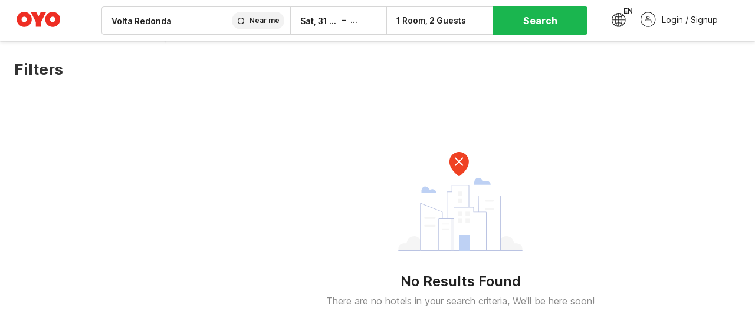

--- FILE ---
content_type: text/html; charset=utf-8
request_url: https://www.oyorooms.com/br/hotels-in-volta-redonda/
body_size: 26030
content:

    <!doctype html>
    <html lang="en" dir=ltr>
    <head>
      <meta charSet="utf-8" />
      <meta httpEquiv="x-ua-compatible" content="ie=edge; chrome=1" />
      <meta name="google-site-verification" content="lCkLu-7S0Eb5LOgDgmoWxSWzbopNfzKW01ZEe3ldsOc" />
      <script type="text/javascript">
      	window.renderingSource='server'
        var host = window.location.hostname;
        if (!String.prototype.endsWith) {
	        String.prototype.endsWith = function(search, this_len) {
		        if (this_len === undefined || this_len > this.length) {
			        this_len = this.length;
		        }
	      	  return this.substring(this_len - search.length, this_len) === search;
	        };
        }
        // if (! (host.endsWith("oyorooms.com") || host.endsWith("oyorooms.ms") || host.endsWith("oyohotels.co.jp") || host.endsWith("hotelesoyo.com") || host.endsWith("oyohotels.com") || host.endsWith("belvilla.co.in") || host.endsWith("oyorooms.io")) && host.indexOf('localhost') < 0){
        //   window.location.href="https://www.oyorooms.com";
        // }
      </script>
      <meta httpEquiv="content-language" content="en-IN" />
      <meta name="viewport" content="width=device-width, initial-scale=1.0, user-scalable=0, minimum-scale=1.0" />
      
      <meta name="full-screen" content="yes" />

      <meta name="theme-color" content="#F5F5F5" />
      <link rel="manifest" href="/manifest.json" />
      <link rel="alternate" href="android-app://com.oyo.consumer/https/www.oyorooms.com/" />
      <meta name="google" content="notranslate" />

      <meta name="apple-mobile-web-app-capable" content="yes">
      <meta name="mobile-web-app-capable" content="yes">


      <link rel="dns-prefetch" href="https://fonts.googleapis.com">
      <link rel="dns-prefetch" href="https://fonts.gstatic.com" crossorigin>
      <link rel="dns-prefetch" href="https://assets.oyoroomscdn.com" />
      <link rel="dns-prefetch" href="https://images.oyoroomscdn.com" />
      <link rel="dns-prefetch" href="https://www.google-analytics.com" />
      <link rel="preconnect" href="https://assets.oyoroomscdn.com" />
      <link rel="preconnect" href="https://images.oyoroomscdn.com" />
      <link rel="preconnect" href="https://www.google-analytics.com" />
      <link rel="preconnect" href="https://fonts.googleapis.com">
      <link rel="preconnect" href="https://fonts.gstatic.com" crossorigin>
      <link href="https://fonts.googleapis.com/css2?family=Host+Grotesk:ital,wght@0,300..800;1,300..800&display=swap" rel="stylesheet">
      <link href=/assets/desktop/main.5e8707fa17bd48596880.css rel="stylesheet" type="text/css" />
      <link href=/assets/desktop/commoncss.d5cd9a49beed69b7e064.css rel="stylesheet" type="text/css" />
      <link href=/assets/desktop/listing.84c716fff37385a75923.css rel="stylesheet" type="text/css" />
      <script type="text/javascript">
          window.trackingId = "UA-52365165-1";
            window.user_id = undefined || '';
          (function(i,s,o,g,r,a,m){i['GoogleAnalyticsObject']=r;i[r]=i[r]||function(){
                      (i[r].q=i[r].q||[]).push(arguments)},i[r].l=1*new Date();a=s.createElement(o),
                  m=s.getElementsByTagName(o)[0];a.async=1;a.src=g;m.parentNode.insertBefore(a,m)
          })(window,document,'script','https://www.google-analytics.com/analytics.js','ga');
          ga('create', {
              userId : window.user_id || '',
              trackingId: window.trackingId,
              cookieDomain: 'auto',
              siteSpeedSampleRate: 30,
              useAmpClientId: true,
              cookieFlags: "SameSite=None; Secure"
          });
          ga('require','ec');
      </script>
      <script type="text/javascript"}>
          window.GaTrackingId = "G-589V9TZFMV";
          function loadGoogleTagManager() {
            var script = document.createElement('script');
            script.async = true;
            script.src = 'https://www.googletagmanager.com/gtag/js?id=G-589V9TZFMV';
            document.head.appendChild(script);
          }
          loadGoogleTagManager();
          window.dataLayer = window.dataLayer || [];
          function gtag(){dataLayer.push(arguments);}
          gtag('consent', 'default', {
            'ad_user_data': 'granted',
            'ad_personalization': 'granted',
            'ad_storage': 'granted',
            'analytics_storage': 'granted',
          });
          gtag('js', new Date());
          gtag('config',  window.GaTrackingId, {'allow_enhanced_conversions': true});
      </script>
      <script type="application/ld+json">
        {
          "@context": "https://schema.org/",
          "@type": "Organization",
          "name": "OYO Hotels",
          "url":"https://www.oyorooms.com/br/",
          "logo":"https://www.oyorooms.com/favicon.ico",
          "sameAs":["https://www.facebook.com/oyorooms", "https://twitter.com/oyorooms", "https://www.pinterest.com/oyorooms/", "https://plus.google.com/u/0/116027434827284400729/posts"],
          "contactPoint":[{
            "@type":"ContactPoint",
            "telephone":"",
            "contactType":"customer service"
          }]
        }
      </script>
      <title data-react-helmet="true">Hotéis em Volta Redonda com ótimos preços a partir de R$, - OYO</title>
      <meta data-react-helmet="true" property="og:image" content="https://assets.oyoroomscdn.com/pwa/icons/oyo-logo-48x48.jpg"/><meta data-react-helmet="true" property="og:publisher" content="https://www.facebook.com/oyorooms"/><meta data-react-helmet="true" property="og:url" content="/br/hotels-in-volta-redonda/"/><meta data-react-helmet="true" property="fb:app_id" content="1576475359296300"/><meta data-react-helmet="true" name="twitter:card" content="app"/><meta data-react-helmet="true" name="twitter:app:country" content="in"/><meta data-react-helmet="true" name="twitter:text:title" content="OYO Rooms"/><meta data-react-helmet="true" name="twitter:image" content="https://assets.oyoroomscdn.com/pwa/icons/oyo-logo-120x120.jpg"/><meta data-react-helmet="true" name="description" content="Procurando um hotel em Volta Redonda? Na OYO você encontra hotel em Volta Redonda e em todo o Brasil. Hotéis com conforto, localização e ótimos preços."/><meta data-react-helmet="true" name="keywords" content="OYO Rooms, OYO Hotel, OYO Inn, Budget Hotels, Guest House, Budget Hotels no Brasil, Guest House no Brasil, Hotéis barato no Brasil"/><meta data-react-helmet="true" property="og:title" content="Hotéis em Volta Redonda com ótimos preços a partir de R$, - OYO"/><meta data-react-helmet="true" property="og:description" content="Procurando um hotel em Volta Redonda? Na OYO você encontra hotel em Volta Redonda e em todo o Brasil. Hotéis com conforto, localização e ótimos preços."/><meta data-react-helmet="true" name="twitter:title" content="Hotéis em Volta Redonda com ótimos preços a partir de R$, - OYO"/><meta data-react-helmet="true" name="twitter:description" content="Procurando um hotel em Volta Redonda? Na OYO você encontra hotel em Volta Redonda e em todo o Brasil. Hotéis com conforto, localização e ótimos preços."/><meta data-react-helmet="true" property="og:site_name" content="OYO Rooms"/><meta data-react-helmet="true" property="og:type" content="hotel"/><meta data-react-helmet="true" name="twitter:url" content="https://www.oyorooms.com/"/><meta data-react-helmet="true" name="ROBOTS" content="NOINDEX, NOFOLLOW"/><meta data-react-helmet="true" name="robots" content="unavailable_after: Wednesday, 01-Jan-20 01:00:00 IST"/>
      <link data-react-helmet="true" rel="icon" href="/favicon.ico"/><link data-react-helmet="true" rel="icon" href="/favicon.ico" sizes="48x48" type="image/x-icon"/><link data-react-helmet="true" rel="apple-touch-icon" sizes="48x48" href="https://assets.oyoroomscdn.com/pwa/icons/oyo-logo-48x48.jpg"/><link data-react-helmet="true" rel="apple-touch-icon" sizes="76x76" href="https://assets.oyoroomscdn.com/pwa/icons/oyo-logo-76x76.jpg"/><link data-react-helmet="true" rel="apple-touch-icon" sizes="120x120" href="https://assets.oyoroomscdn.com/pwa/icons/oyo-logo-120x120.jpg"/><link data-react-helmet="true" rel="apple-touch-icon" sizes="152x152" href="https://assets.oyoroomscdn.com/pwa/icons/oyo-logo-152x152.jpg"/><link data-react-helmet="true" rel="canonical" href="https://www.oyorooms.com/br/hotels-in-volta-redonda/"/>
      

      
          
          <link rel="preload" as="script" href="/assets/desktop/runtime.7416f9afe38e82d54113.js" />
          <link rel="preload" as="script" href="/assets/desktop/externalvendor.f057d76024c8ef6705d2.js" />
          <link rel="preload" as="script" href="/assets/desktop/common.8c7092ffa2e4edf78bcd.js" />
          <link rel="preload" as="script" href=/assets/desktop/commoncss.fed71782b4efcd643841.js />
          <link rel="preload" as="script" href="/assets/desktop/listing.14c542d4e6275f92749a.js" />
          <link rel="preload" as="script" href="/assets/desktop/main.fc4c06146b0554151b6e.js" />
      


      </head>
        <body itemscope itemtype="http://schema.org/WebPage">
        <script type="text/javascript">
            window.abExpConfig = {"sold":{"val":0,"v":1},"mww2":{"val":"1","v":"4"},"hbad":{"val":0,"v":1},"BnTc":{"val":0,"v":1},"near":{"val":0,"v":1},"ioab":{"val":"1","v":"2"},"mhdp":{"val":"1","v":"5"},"bcrp":{"val":"1","v":"5"},"pwbs":{"val":"1","v":"3"},"mwsb":{"val":0,"v":1},"slin":{"val":0,"v":1},"hsdm":{"val":"2","v":"2"},"lpex":{"val":0,"v":1},"lphv":{"val":0,"v":1},"dpcv":{"val":0,"v":1},"gmab":{"val":0,"v":1},"urhe":{"val":0,"v":1},"prdp":{"val":0,"v":1},"comp":{"val":"0","v":"5"},"sldw":{"val":0,"v":1},"mdab":{"val":0,"v":1},"nrmp":{"val":"1","v":"3"},"nhyw":{"val":0,"v":1},"wboi":{"val":0,"v":1},"sst":{"val":0,"v":1},"txwb":{"val":0,"v":1},"pod2":{"val":0,"v":1},"ppsi":{"val":"0","v":"5"},"gcer":{"val":0,"v":1},"recs":{"val":"1","v":"2"},"swhp":{"val":0,"v":1},"lvhm":{"val":"1","v":"3"},"gmbr":{"val":"1","v":"15"},"yolo":{"val":"1","v":"6"},"rcta":{"val":"1","v":"3"},"cbot":{"val":"1","v":"5"},"otpv":{"val":"1","v":"7"},"trtr":{"val":0,"v":1},"lbhw":{"val":0,"v":1},"ndbp":{"val":"0","v":"3"},"mapu":{"val":"1","v":"3"},"nclc":{"val":0,"v":1},"dwsl":{"val":"1","v":"2"},"eopt":{"val":"1","v":"2"},"wizi":{"val":0,"v":1},"morr":{"val":"1","v":"2"},"yopb":{"val":"0","v":"3"},"TTP":{"val":"1","v":"4"},"Dweb":{"val":0,"v":1},"aimw":{"val":0,"v":1},"hdpn":{"val":"0","v":"5"},"web2":{"val":"0","v":"4"},"log2":{"val":0,"v":1},"spw1":{"val":0,"v":1},"strf":{"val":0,"v":1},"ugce":{"val":0,"v":1},"ltvr":{"val":0,"v":1},"hwiz":{"val":0,"v":1},"wizz":{"val":0,"v":1},"lpcp":{"val":"1","v":"3"},"clhp":{"val":"0","v":"6"},"prwt":{"val":0,"v":1},"cbhd":{"val":0,"v":1},"ins2":{"val":"0","v":"32"},"mcal":{"val":0,"v":1},"mhdc":{"val":"1","v":"5"},"lopo":{"val":"1","v":"3"},"ptax":{"val":0,"v":1},"iiat":{"val":0,"v":1},"pbnb":{"val":"0","v":"7"},"ror2":{"val":"1","v":"2"},"mbwe":{"val":0,"v":1},"mboe":{"val":0,"v":1},"ctry":{"val":0,"v":1},"mshd":{"val":0,"v":1},"sovb":{"val":0,"v":1},"ctrm":{"val":0,"v":1},"ofcr":{"val":0,"v":1},"qupi":{"val":0,"v":1},"iupi":{"val":0,"v":1},"nbi1":{"val":0,"v":1},"rwtg":{"val":0,"v":1},"stow":{"val":0,"v":1},"imtg":{"val":0,"v":1},"ptpa":{"val":0,"v":1},"ormp":{"val":0,"v":1},"pbre":{"val":0,"v":1},"llat":{"val":"0","v":"4"},"ros1":{"val":0,"v":1}};

            // SW-INSTALLATION
            (function() {
              if ('serviceWorker' in navigator ) {
                  window.addEventListener('load', function(){
                    navigator.serviceWorker.register("/service-worker-desktop.js",{scope: "/"});
                  });
              }
          })();
        </script>
        <div id="root" style="height:100vh;"><style data-emotion-c="1acbpvw r9lts4 g49e0i 1iupfd9 s2hsb0 162c9d0 8ijf8a p2g0oj jj695s xotlao 1t05q14 mk5v0g zi3trd bxjamc 1x32axc g7fw8n ml1sc2">@-webkit-keyframes animation-1acbpvw{0%{opacity:0;}100%{opacity:1;}}@keyframes animation-1acbpvw{0%{opacity:0;}100%{opacity:1;}}@-webkit-keyframes animation-r9lts4{0%{background-position:-350px 0;}100%{background-position:350px 0;}}@keyframes animation-r9lts4{0%{background-position:-350px 0;}100%{background-position:350px 0;}}@-webkit-keyframes animation-g49e0i{from{-webkit-transform:translate3d(0,-100 %,0);-ms-transform:translate3d(0,-100 %,0);transform:translate3d(0,-100 %,0);visibility:visible;}to{-webkit-transform:translate3d(0,0,0);-ms-transform:translate3d(0,0,0);transform:translate3d(0,0,0);}}@keyframes animation-g49e0i{from{-webkit-transform:translate3d(0,-100 %,0);-ms-transform:translate3d(0,-100 %,0);transform:translate3d(0,-100 %,0);visibility:visible;}to{-webkit-transform:translate3d(0,0,0);-ms-transform:translate3d(0,0,0);transform:translate3d(0,0,0);}}@-webkit-keyframes animation-1iupfd9{from{-webkit-transform:translate3d(0,0,0);-ms-transform:translate3d(0,0,0);transform:translate3d(0,0,0);}to{visibility:hidden;-webkit-transform:translate3d(0,-100 %,0);-ms-transform:translate3d(0,-100 %,0);transform:translate3d(0,-100 %,0);}}@keyframes animation-1iupfd9{from{-webkit-transform:translate3d(0,0,0);-ms-transform:translate3d(0,0,0);transform:translate3d(0,0,0);}to{visibility:hidden;-webkit-transform:translate3d(0,-100 %,0);-ms-transform:translate3d(0,-100 %,0);transform:translate3d(0,-100 %,0);}}@-webkit-keyframes animation-s2hsb0{from{-webkit-transform:translate3d(100 %,0,0);-ms-transform:translate3d(100 %,0,0);transform:translate3d(100 %,0,0);visibility:visible;}to{-webkit-transform:translate3d(0,0,0);-ms-transform:translate3d(0,0,0);transform:translate3d(0,0,0);}}@keyframes animation-s2hsb0{from{-webkit-transform:translate3d(100 %,0,0);-ms-transform:translate3d(100 %,0,0);transform:translate3d(100 %,0,0);visibility:visible;}to{-webkit-transform:translate3d(0,0,0);-ms-transform:translate3d(0,0,0);transform:translate3d(0,0,0);}}@-webkit-keyframes animation-162c9d0{from{-webkit-transform:translate3d(0,100 %,0);-ms-transform:translate3d(0,100 %,0);transform:translate3d(0,100 %,0);visibility:visible;}to{-webkit-transform:translate3d(0,0,0);-ms-transform:translate3d(0,0,0);transform:translate3d(0,0,0);}}@keyframes animation-162c9d0{from{-webkit-transform:translate3d(0,100 %,0);-ms-transform:translate3d(0,100 %,0);transform:translate3d(0,100 %,0);visibility:visible;}to{-webkit-transform:translate3d(0,0,0);-ms-transform:translate3d(0,0,0);transform:translate3d(0,0,0);}}@-webkit-keyframes animation-8ijf8a{from{-webkit-transform:translate3d(0,0,0);-ms-transform:translate3d(0,0,0);transform:translate3d(0,0,0);}to{visibility:hidden;-webkit-transform:translate3d(100 %,0,0);-ms-transform:translate3d(100 %,0,0);transform:translate3d(100 %,0,0);}}@keyframes animation-8ijf8a{from{-webkit-transform:translate3d(0,0,0);-ms-transform:translate3d(0,0,0);transform:translate3d(0,0,0);}to{visibility:hidden;-webkit-transform:translate3d(100 %,0,0);-ms-transform:translate3d(100 %,0,0);transform:translate3d(100 %,0,0);}}@-webkit-keyframes animation-p2g0oj{from{-webkit-transform:translate3d(0,0,0);-ms-transform:translate3d(0,0,0);transform:translate3d(0,0,0);opacity:0;}to{opacity:1;-webkit-transform:translate3d(0,100%,0);-ms-transform:translate3d(0,100%,0);transform:translate3d(0,100%,0);}}@keyframes animation-p2g0oj{from{-webkit-transform:translate3d(0,0,0);-ms-transform:translate3d(0,0,0);transform:translate3d(0,0,0);opacity:0;}to{opacity:1;-webkit-transform:translate3d(0,100%,0);-ms-transform:translate3d(0,100%,0);transform:translate3d(0,100%,0);}}@-webkit-keyframes animation-jj695s{0%{-webkit-transform:scale(1) translate3d(0,0,0);-ms-transform:scale(1) translate3d(0,0,0);transform:scale(1) translate3d(0,0,0);-webkit-transform-origin:50% 16%;-ms-transform-origin:50% 16%;transform-origin:50% 16%;}100%{-webkit-transform:scale(1.1) translate3d(-30px,0,0);-ms-transform:scale(1.1) translate3d(-30px,0,0);transform:scale(1.1) translate3d(-30px,0,0);-webkit-transform-origin:top;-ms-transform-origin:top;transform-origin:top;}}@keyframes animation-jj695s{0%{-webkit-transform:scale(1) translate3d(0,0,0);-ms-transform:scale(1) translate3d(0,0,0);transform:scale(1) translate3d(0,0,0);-webkit-transform-origin:50% 16%;-ms-transform-origin:50% 16%;transform-origin:50% 16%;}100%{-webkit-transform:scale(1.1) translate3d(-30px,0,0);-ms-transform:scale(1.1) translate3d(-30px,0,0);transform:scale(1.1) translate3d(-30px,0,0);-webkit-transform-origin:top;-ms-transform-origin:top;transform-origin:top;}}@-webkit-keyframes animation-xotlao{0%,100%{-webkit-transform:rotate(0deg);-webkit-transform:rotate(0deg);-ms-transform:rotate(0deg);transform:rotate(0deg);}25%{-webkit-transform:rotate(-20deg);-webkit-transform:rotate(-20deg);-ms-transform:rotate(-20deg);transform:rotate(-20deg);}50%{-webkit-transform:rotate(20deg);-webkit-transform:rotate(20deg);-ms-transform:rotate(20deg);transform:rotate(20deg);}75%{-webkit-transform:rotate(-20deg);-webkit-transform:rotate(-20deg);-ms-transform:rotate(-20deg);transform:rotate(-20deg);}}@keyframes animation-xotlao{0%,100%{-webkit-transform:rotate(0deg);-webkit-transform:rotate(0deg);-ms-transform:rotate(0deg);transform:rotate(0deg);}25%{-webkit-transform:rotate(-20deg);-webkit-transform:rotate(-20deg);-ms-transform:rotate(-20deg);transform:rotate(-20deg);}50%{-webkit-transform:rotate(20deg);-webkit-transform:rotate(20deg);-ms-transform:rotate(20deg);transform:rotate(20deg);}75%{-webkit-transform:rotate(-20deg);-webkit-transform:rotate(-20deg);-ms-transform:rotate(-20deg);transform:rotate(-20deg);}}@-webkit-keyframes animation-1t05q14{0%{opacity:0;-webkit-transform:translateY(-20px);-ms-transform:translateY(-20px);transform:translateY(-20px);}100%{opacity:1;-webkit-transform:translateY(0);-ms-transform:translateY(0);transform:translateY(0);}}@keyframes animation-1t05q14{0%{opacity:0;-webkit-transform:translateY(-20px);-ms-transform:translateY(-20px);transform:translateY(-20px);}100%{opacity:1;-webkit-transform:translateY(0);-ms-transform:translateY(0);transform:translateY(0);}}@-webkit-keyframes animation-mk5v0g{from{-webkit-transform:translateY(-100%);-ms-transform:translateY(-100%);transform:translateY(-100%);}to{-webkit-transform:translateY(0%);-ms-transform:translateY(0%);transform:translateY(0%);}}@keyframes animation-mk5v0g{from{-webkit-transform:translateY(-100%);-ms-transform:translateY(-100%);transform:translateY(-100%);}to{-webkit-transform:translateY(0%);-ms-transform:translateY(0%);transform:translateY(0%);}}@-webkit-keyframes animation-zi3trd{0%,50%,100%{-webkit-transform:translateY(0);-ms-transform:translateY(0);transform:translateY(0);}25%,75%{-webkit-transform:translateY(-8px);-ms-transform:translateY(-8px);transform:translateY(-8px);}}@keyframes animation-zi3trd{0%,50%,100%{-webkit-transform:translateY(0);-ms-transform:translateY(0);transform:translateY(0);}25%,75%{-webkit-transform:translateY(-8px);-ms-transform:translateY(-8px);transform:translateY(-8px);}}@-webkit-keyframes animation-bxjamc{0%,100%{-webkit-transform:translate(0px,-3px) scaleY(1.2);-ms-transform:translate(0px,-3px) scaleY(1.2);transform:translate(0px,-3px) scaleY(1.2);}50%{-webkit-transform:translate(0px,1px) scaleY(0.9);-ms-transform:translate(0px,1px) scaleY(0.9);transform:translate(0px,1px) scaleY(0.9);}}@keyframes animation-bxjamc{0%,100%{-webkit-transform:translate(0px,-3px) scaleY(1.2);-ms-transform:translate(0px,-3px) scaleY(1.2);transform:translate(0px,-3px) scaleY(1.2);}50%{-webkit-transform:translate(0px,1px) scaleY(0.9);-ms-transform:translate(0px,1px) scaleY(0.9);transform:translate(0px,1px) scaleY(0.9);}}@-webkit-keyframes animation-1x32axc{from{stroke-dashoffset:var(--loader-var);}to{stroke-dashoffset:0px;}}@keyframes animation-1x32axc{from{stroke-dashoffset:var(--loader-var);}to{stroke-dashoffset:0px;}}.slick-slider{position:relative;display:block;box-sizing:border-box;-webkit-touch-callout:none;-webkit-user-select:none;-khtml-user-select:none;-moz-user-select:none;-ms-user-select:none;-webkit-user-select:none;-moz-user-select:none;-ms-user-select:none;user-select:none;-ms-touch-action:pan-y;touch-action:pan-y;-webkit-tap-highlight-color:transparent;}.slick-list{position:relative;overflow:hidden;display:block;margin:0;padding:0;}.slick-list:focus{outline:none;}.slick-list.dragging{cursor:pointer;cursor:hand;}.slick-slider .slick-track,.slick-slider .slick-list{-webkit-transform:translate3d(0,0,0);-moz-transform:translate3d(0,0,0);-ms-transform:translate3d(0,0,0);-o-transform:translate3d(0,0,0);-webkit-transform:translate3d(0,0,0);-ms-transform:translate3d(0,0,0);transform:translate3d(0,0,0);}.slick-track{position:relative;left:0;top:0;display:block;margin-left:auto;margin-right:auto;}.slick-track:before,.slick-track:after{content:"";display:table;}.slick-track:after{clear:both;}.slick-loading .slick-track{visibility:hidden;}.slick-slide{float:left;height:100%;min-height:1px;display:none;}[dir="rtl"] .slick-slide{float:left;}.slick-slide img{display:block;}.slick-slide.slick-loading img{display:none;}.slick-slide.dragging img{pointer-events:none;}.slick-initialized .slick-slide{display:block;}.slick-loading .slick-slide{visibility:hidden;}.slick-vertical .slick-slide{display:block;height:auto;border:1px solid transparent;}.slick-arrow.slick-hidden{display:none;}.slick-prev,.slick-next{position:absolute;display:block;height:20px;width:20px;line-height:0;font-size:0;cursor:pointer;background:transparent;color:transparent;top:50%;-webkit-transform:translate(0,-50%);-ms-transform:translate(0,-50%);-webkit-transform:translate(0,-50%);-ms-transform:translate(0,-50%);transform:translate(0,-50%);padding:0;border:none;outline:none;width:48px;height:48px;box-shadow:0 7px 8px 0 rgba(0,0,0,0.35);background-color:#fff;border:none;z-index:2;border-radius:50%;opacity:1;-webkit-transition:.2s;transition:.2s;}.slick-prev:hover,.slick-next:hover,.slick-prev:focus,.slick-next:focus{outline:none;}.slick-prev:hover:before,.slick-next:hover:before,.slick-prev:focus:before,.slick-next:focus:before{opacity:1 !default;}.slick-prev.slick-disabled,.slick-next.slick-disabled{opacity:0;visibility:hidden;}.slick-prev.slick-disabled:before,.slick-next.slick-disabled:before{opacity:0.25!default;}.slick-prev:before,.slick-next:before{font-size:20px;line-height:1;color:black !default;-webkit-font-smoothing:antialiased;-moz-osx-font-smoothing:grayscale;}.slick-prev{left:-24px;}[dir="rtl"] .slick-prev{right:20px;}.slick-prev:before{content:'';-webkit-transform:rotate(180deg);-ms-transform:rotate(180deg);transform:rotate(180deg);background:url("[data-uri]");background-repeat:no-repeat;background-position:center;height:20px;margin-right:2px;line-height:0;display:-webkit-box;display:-webkit-flex;display:-ms-flexbox;display:flex;-webkit-box-pack:center;-webkit-justify-content:center;-ms-flex-pack:center;justify-content:center;-webkit-align-items:center;-webkit-box-align:center;-ms-flex-align:center;align-items:center;}[dir="rtl"] .slick-prev:before{content:'';background:url("[data-uri]");background-repeat:no-repeat;background-position:center;height:20px;margin-left:2px;line-height:0;display:-webkit-box;display:-webkit-flex;display:-ms-flexbox;display:flex;-webkit-box-pack:center;-webkit-justify-content:center;-ms-flex-pack:center;justify-content:center;-webkit-align-items:center;-webkit-box-align:center;-ms-flex-align:center;align-items:center;-webkit-transform:rotate(180deg);-ms-transform:rotate(180deg);transform:rotate(180deg);}.slick-next{right:-24px;}[dir="rtl"] .slick-next{left:20px;right:auto !important;}.slick-next:before{content:'';background:url("[data-uri]");background-repeat:no-repeat;background-position:center;height:20px;margin-left:2px;line-height:0;display:-webkit-box;display:-webkit-flex;display:-ms-flexbox;display:flex;-webkit-box-pack:center;-webkit-justify-content:center;-ms-flex-pack:center;justify-content:center;-webkit-align-items:center;-webkit-box-align:center;-ms-flex-align:center;align-items:center;}[dir="rtl"] .slick-next:before{content:'';-webkit-transform:rotate(0deg);-ms-transform:rotate(0deg);transform:rotate(0deg);background:url("[data-uri]");background-repeat:no-repeat;background-position:center;height:20px;margin-right:2px;line-height:0;display:-webkit-box;display:-webkit-flex;display:-ms-flexbox;display:flex;-webkit-box-pack:center;-webkit-justify-content:center;-ms-flex-pack:center;justify-content:center;-webkit-align-items:center;-webkit-box-align:center;-ms-flex-align:center;align-items:center;}.slick-dotted.slick-slider{margin-bottom:30px;}.slick-dots{position:absolute;bottom:-25px;list-style:none;display:block;text-align:center;padding:0;margin:0;width:100%;}.slick-dots li{position:relative;display:inline-block;height:20px;width:20px;margin:0 5px;padding:0;cursor:pointer;}.slick-dots li button{border:0;background:transparent;display:block;height:20px;width:20px;outline:none;line-height:0;font-size:0;color:transparent;padding:5px;cursor:pointer;}.slick-dots li button:hover,.slick-dots li button:focus{outline:none;}.slick-dots li button:hover:before,.slick-dots li button:focus:before{opacity:1 !default;}.slick-dots li button:before{position:absolute;top:0;left:0;content:"\0o2022" !default;width:20px;height:20px;font-size:6px !default;line-height:20px;text-align:center;color:black !default;opacity:0.25!default;-webkit-font-smoothing:antialiased;-moz-osx-font-smoothing:grayscale;}.slick-dots li.slick-active button:before{color:black !default;opacity:0.75 !default;}.slick-list{height:100%;}.slick-slide *{outline:none;}.slick-slider *{-webkit-backface-visibility:hidden;-moz-backface-visibility:hidden;-ms-backface-visibility:hidden;-webkit-backface-visibility:hidden;backface-visibility:hidden;}.slick-animatedSlideshow .slick-prev,.slick-animatedSlideshow .slick-next{-webkit-transition:all 0.3s ease;transition:all 0.3s ease;visibility:hidden;background-color:transparentize(#000000,0.7);}.slick-animatedSlideshow .slick-prev:hover,.slick-animatedSlideshow .slick-next:hover{background-color:transparentize(#000000,0.46);}.slick-animatedSlideshow .slick-next{right:-44px;}.slick-animatedSlideshow .slick-next:before{content:'';background:url("[data-uri]");background-repeat:no-repeat;background-position:center;height:20px;}.slick-animatedSlideshow .slick-prev{left:-44px;}.slick-animatedSlideshow .slick-prev:before{content:'';background:url("[data-uri]");background-repeat:no-repeat;background-position:center;height:20px;}.slick-animatedSlideshow:hover .slick-prev{visibility:visible;left:20px;}.slick-animatedSlideshow:hover .slick-next{visibility:visible;right:20px;}.slick-animatedSlideshow--persistArrows .slick-prev{visibility:visible;left:20px;}.slick-animatedSlideshow--persistArrows .slick-next{visibility:visible;right:20px !important;}.slick-animatedSlideshow .slick-dots{bottom:25px;right:20px;width:auto;}.slick-animatedSlideshow .slick-dots li{margin:0;}.slick-animatedSlideshow .slick-dots li button:before{font-size:22px;color:#fff;opacity:0.5;-webkit-transition:all 0.5s ease;transition:all 0.5s ease;}.slick-animatedSlideshow .slick-dots li.slick-active button:before{font-size:26px;top:-1px;color:#fff;opacity:1;}.slick-dataSlideshow .slick-prev,.slick-dataSlideshow .slick-next{top:calc(100% + 65px);height:32px;width:32px;}.slick-dataSlideshow .slick-prev{left:calc(100% - 80px);}.slick-dataSlideshow .slick-next{right:0;}.slickCompactArrows .slick-prev,.slickCompactArrows .slick-next{box-shadow:0 2px 8px 0 rgba(0,0,0,0.12);height:32px;width:32px;}.slick-vibrantControls .slick-next,.slick-vibrantControls .slick-prev{background:#f88881;height:64px;width:64px;box-shadow:0 7px 8px 0 rgba(0,0,0,.2);opacity:1;-webkit-transition:0.2s;transition:0.2s;}.slick-vibrantControls .slick-next:hover,.slick-vibrantControls .slick-prev:hover{background:#ee2e24;}.slick-vibrantControls .slick-next:before,.slick-vibrantControls .slick-prev:before{content:'';background:url("[data-uri]");background-repeat:no-repeat;background-position:center;height:30px;}.slick-vibrantControls .slick-prev:before{-webkit-transform:rotate(180deg);-ms-transform:rotate(180deg);transform:rotate(180deg);}.slick-lightboxControls .slick-next,.slick-lightboxControls .slick-prev{background:transparent;height:64px;width:64px;box-shadow:none;opacity:1;-webkit-transition:0.2s;transition:0.2s;}.slick-lightboxControls .slick-next:before,.slick-lightboxControls .slick-prev:before{content:'';background:url("[data-uri]");background-repeat:no-repeat;background-position:center;height:40px;}.slick-lightboxControls .slick-prev:before{-webkit-transform:rotate(180deg);-ms-transform:rotate(180deg);transform:rotate(180deg);}.slick-lightboxControls .slick-disabled{visibility:visible;cursor:default;}.slick-lightboxControls .slick-disabled:before{opacity:0.3;}.slick-lightboxControls--compact .slick-next:before,.slick-lightboxControls--compact .slick-prev:before{background:url("[data-uri]");background-repeat:no-repeat;background-position:center;height:30px;}.slickCompactArrows .slick-prev,.slickCompactArrows .slick-next{box-shadow:0 2px 8px 0 rgba(0,0,0,0.12);height:32px;width:32px;}@-webkit-keyframes animation-ml1sc2{0%{opacity:0;}100%{opacity:1;}}@keyframes animation-ml1sc2{0%{opacity:0;}100%{opacity:1;}}</style><div class="layout__container"><div style="top: 0px; left: 0px; position: absolute; height: 0px; width: 0px;"><svg xmlns="http://www.w3.org/2000/svg" width="0" height="0"><symbol id="logo" viewBox="0 0 53 20"><path d="M44.584 19.15c5.034 0 9.13-4.123 9.13-9.19 0-5.07-4.096-9.19-9.13-9.19-5.035 0-9.13 4.12-9.13 9.19 0 5.067 4.095 9.19 9.13 9.19zm0-12.467c1.794 0 3.255 1.47 3.255 3.276 0 1.806-1.462 3.274-3.256 3.274-1.795 0-3.254-1.468-3.254-3.275 0-1.808 1.46-3.277 3.254-3.277zM10.138 19.15c5.034 0 9.13-4.123 9.13-9.19 0-5.07-4.096-9.19-9.13-9.19-5.033 0-9.13 4.12-9.13 9.19 0 5.067 4.097 9.19 9.13 9.19zm0-12.467c1.795 0 3.255 1.47 3.255 3.276 0 1.806-1.46 3.274-3.255 3.274-1.794 0-3.253-1.468-3.253-3.275 0-1.808 1.46-3.277 3.253-3.277zm17.218-.207L24.553.89H17.99l6.13 12.22v5.753h6.473V13.11L36.723.89h-6.566l-2.8 5.586z"></path></symbol></svg></div><div style="position: absolute; top: 0px; left: 0px; width: 0px; height: 0px;"></div><style data-emotion-c="r9c3xt">.c-r9c3xt{width:100%;min-height:100vh;background:#fff;}</style><div class="c-r9c3xt"><div><div class="listing"><div class="oyo-row oyo-row--no-spacing headerSticky"><div class="oyo-cell headerSticky__leftHeader"><style data-emotion-c="nn640c">.c-nn640c{-webkit-text-decoration:none;text-decoration:none;color:inherit;}</style><a class="c-nn640c headerSticky__logoWrapper" href="/br/"><svg class="headerSticky__logo"><use xlink:href="#logo"></use></svg></a></div><div class="oyo-cell headerSticky__rightHeader"><div class="oyo-row oyo-row--no-spacing headerSearchWidget "><div class="headerSearchWidget__comp headerSearchWidget__autoComplete"><div class="oyo-row oyo-row--no-spacing autoCompleteDesktop
          autoCompleteDesktop--header
          
        "><div class="oyo-cell oyo-cell--12-col oyo-cell--8-col-tablet oyo-cell--4-col-phone"><form class="autoCompleteDesktop__searchContainer"><input id="autoComplete__header" type="text" placeholder="Search by city, hotel, or neighborhood" value="Volta Redonda" autoComplete="off" required class="autoCompleteDesktop__searchBox
              autoCompleteDesktop__searchBox--header
              autoCompleteDesktop__searchBox--nearbyVisible" /><div class="autoCompleteDesktop__nearbyComponentWrapper"><div class="nearbyComponent ripple"><span class="nearbyComponent__iconWrapper"><svg class="nearbyComponent__icon"><use xlink:href="#crosshair-icon"></use></svg></span><span class="d-text12 is-fontBold nearbyComponent__text">Near me</span></div></div><span></span></form></div><span></span></div></div><div class="headerSearchWidget__comp headerSearchWidget__dateRangePicker "><div class="oyo-row oyo-row--no-spacing u-h100 u-justifySpaceBetween u-alignItemsCenter headerDatePicker"><div class="oyo-cell oyo-cell--12-col oyo-cell--8-col-tablet oyo-cell--4-col-phone d-text14 headerDatePicker__checkInOut u-textEllipsis"><span class="headerDatePicker__date u-textEllipsis">Sat, 31 Jan</span><span class="headerDatePicker__arrowWrapper">–</span><span class="headerDatePicker__date u-textEllipsis">Sun, 1 Feb</span></div><span></span></div></div><div class="headerSearchWidget__comp headerSearchWidget__guestRoomPicker "><div class="oyo-row oyo-row--no-spacing u-h100 u-justifyCenter u-alignItemsCenter headerGuestRoomPicker"><div class="oyo-cell oyo-cell--12-col oyo-cell--8-col-tablet oyo-cell--4-col-phone d-text14 u-textEllipsis headerGuestRoomPicker__guestRoomCount">1 Room, 2 Guests</div><span></span></div></div><div class="headerSearchWidget__comp headerSearchWidget__search"><button class="u-textCenter searchButton searchButton--header">Search</button></div></div><div class="headerSticky__menu"><style data-emotion-c="nkc0zw">.c-nkc0zw{display:-webkit-box;display:-webkit-flex;display:-ms-flexbox;display:flex;position:relative;-webkit-align-items:center;-webkit-box-align:center;-ms-flex-align:center;align-items:center;outline:none;cursor:pointer;padding-left:8px;}</style><div headerPrimary__rightHeader tabIndex="-1" class="c-nkc0zw"><style data-emotion-c="19zgl86">.c-19zgl86{text-transform:uppercase;position:absolute;top:-10px;right:-12px;font-weight:600;font-size:12px;}</style><div class="c-19zgl86">en</div></div><div class="sideMenuAuthButton
          
          
          sideMenuAuthButton--headerSecondary"><div class="sideMenuAuthButton__btnWrap"><div class="sideMenuAuthButton__iconWrapper sideMenuAuthButton__iconWrapper--hollow"><svg><use xlink:href="#account-circle-hollow"></use></svg></div><div class="sideMenuAuthButton__contentWrapper"><div class="sideMenuAuthButton__text">Login / Signup</div></div></div></div></div></div></div><div class="listing__topSection"><aside class="sidebar"><div class="sidebar__header"><div class="filters__heading"><span>Filters</span></div></div><div class="filters"></div></aside><section class="listing__content"><div class="listing__contentWrapper"><section class="listing__NoResults"><div><div><div class="NoResults__Icon"><span class class><?xml version='1.0' encoding='UTF-8'?> <svg width='211px' height='168px' viewBox='0 0 211 168' version='1.1' xmlns='http://www.w3.org/2000/svg' xmlns:xlink='http://www.w3.org/1999/xlink'> <g id='Arash' stroke='none' stroke-width='1' fill='none' fill-rule='evenodd'> <g id='Listing_NoResult' transform='translate(-726.000000, -262.000000)' fill-rule='nonzero'> <g id='img_not_found' transform='translate(726.000000, 262.000000)'> <g id='Path-2' transform='translate(170.723647, 142.800000)'> <path d='M39.5888469,24.6642462 C40.8700118,15.7996308 36.3063854,11.7260308 25.8979677,12.4434462 C23.8882973,3.68603077 18.8641215,-0.329846154 10.8254401,0.395815385 C2.78675868,1.12147692 -0.684109482,9.21095385 0.412835583,24.6642462 L39.5888469,24.6642462 Z' id='Shape' fill='#F5F5F5'></path> <path d='M2.53554989,25.1342769 C2.2719462,25.1342769 2.05825318,24.923837 2.05825318,24.6642462 C2.05825318,24.4046553 2.2719462,24.1942154 2.53554989,24.1942154 L39.6516491,24.1942154 C39.9074466,24.2324193 40.0889705,24.4599327 40.0661437,24.7137231 L39.9530997,25.1095385 L2.53554989,25.1095385 L2.53554989,25.1342769 Z' id='Shape' fill='#BAC3E2'></path> </g> <g id='Path-2-2' transform='translate(0.000000, 142.800000)'> <path d='M0.657120726,24.6642462 C-0.607526709,15.7996308 3.89726318,11.7260308 14.1714904,12.4434462 C16.1552511,3.68603077 21.1146528,-0.329846154 29.0496955,0.395815385 C36.9847382,1.12147692 40.4108583,9.21095385 39.3280556,24.6642462 L0.657120726,24.6642462 Z' id='Shape' fill='#F5F5F5'></path> <path d='M37.1955128,25.1342769 L0.26036859,25.1342769 L0.26036859,24.7384615 C0.243839742,24.6161908 0.274898495,24.4922491 0.34715812,24.3921231 C0.422010455,24.294099 0.534232952,24.2314028 0.657120726,24.2189538 L37.1955128,24.2189538 C37.455718,24.2189538 37.666656,24.4293938 37.666656,24.6889846 C37.666656,24.9485754 37.455718,25.1590154 37.1955128,25.1590154 L37.1955128,25.1342769 Z' id='Shape' fill='#BAC3E2'></path> </g> <g id='Path' transform='translate(135.256410, 73.800000)'> <path d='M1.66431134,93.6625198 L0.85474537,1.59391374 L0.85474537,1.59391374 C0.851416606,1.38040392 0.933533589,1.17432658 1.08302634,1.02102938 C1.2325191,0.867732178 1.43713806,0.77977642 1.65185648,0.776516915 L37.4222176,0.776516915 C37.8693285,0.776516915 38.2317836,1.13693308 38.2317836,1.58152894 L38.2317836,93.6625198 L1.66431134,93.6625198 L1.66431134,93.6625198 Z' id='Shape' fill='white'></path> <path d='M38.6926134,94.1207574 L1.20348148,94.1207574 L1.20348148,93.6625198 L0.381460648,1.59391374 C0.381460648,0.909920102 0.939083774,0.355433702 1.62694676,0.355433702 L37.3973079,0.355433702 C38.0851709,0.355433702 38.642794,0.909920102 38.642794,1.59391374 L38.6926134,94.1207574 Z M2.10023148,93.1918974 L37.7335891,93.1918974 L37.7335891,1.54437454 C37.7335891,1.35285632 37.5774546,1.19760013 37.384853,1.19760013 L1.65185648,1.19760013 C1.45925485,1.19760013 1.30312037,1.35285632 1.30312037,1.54437454 L2.10023148,93.1918974 Z' id='Shape' fill='#BAC3E2'></path> </g> <g id='Path-2-3' transform='translate(37.270655, 86.400000)'> <path d='M1.01890126,0.848496852 L37.1397404,15.2512403 L37.1397404,15.2512403 C37.4446432,15.3720315 37.6455557,15.6652225 37.6476123,15.9923763 L37.6476123,81.0147103 L0.461480906,81.0147103 L0.461480906,1.26847393 L0.461480906,1.26847393 C0.461480906,1.04334897 0.644495675,0.860849119 0.870255835,0.860849119 L1.01890126,0.848496852 Z' id='Shape' fill='white'></path> <path d='M38.1059357,81.5211533 L0.00315424948,81.5211533 L0.00315750094,1.23141713 C0.00234721869,0.933726562 0.153028469,0.655950973 0.403330388,0.493712482 C0.653632306,0.331473991 0.969376107,0.306926303 1.24186941,0.428519771 L1.24186941,0.428519771 L37.3627086,14.8312632 C37.8700091,15.0251005 38.1914507,15.52594 38.1554842,16.0664899 L38.1059357,81.5211533 Z M0.944578549,80.5947333 L37.1894819,80.5947333 L37.1892889,16.0417854 C37.1940655,15.9011533 37.1098147,15.7726616 36.9787079,15.7206264 L0.870255835,1.33023527 L0.944578549,80.5947333 Z' id='Shape' fill='#BAC3E2'></path> </g> <g id='Path-3' transform='translate(82.356125, 56.400000)'> <path d='M0.819101186,11.4312745 L8.68743682,11.4312745 L8.68743682,0.916176471 L8.68743682,0.916176471 C8.68743682,0.689649481 8.87079886,0.506013072 9.09698741,0.506013072 L37.2318721,0.506013072 C37.4580606,0.506013072 37.6414227,0.689649481 37.6414227,0.916176471 L37.6414227,50.1109259 L13.2297252,50.1109259 C13.0035367,50.1109259 12.8201746,50.2945623 12.8201746,50.5210893 L12.8201746,62.3288235 L0.409550593,62.3288235 L0.409550593,11.8414379 L0.409550593,11.8414379 C0.409550593,11.6149109 0.592912639,11.4312745 0.819101186,11.4312745 Z' id='Shape' fill='white'></path> <path d='M13.2917783,62.8011329 L0,62.8011329 L0,11.8414379 C0,11.3609261 0.388949795,10.9713943 0.868743682,10.9713943 L8.3151181,10.9713943 L8.3151181,0.916176471 C8.3151181,0.435664674 8.70406789,0.0461328976 9.18386178,0.0461328976 L37.2318721,0.0461328976 C37.711666,0.0461328976 38.1006158,0.435664674 38.1006158,0.916176471 L38.1006158,50.6329521 L13.2297252,50.6329521 L13.2917783,62.8011329 Z M0.881154306,61.8689434 L12.410624,61.8689434 L12.410624,50.5708061 C12.410624,50.0902943 12.7995738,49.7007625 13.2793677,49.7007625 L37.2318721,49.7007625 L37.2318721,0.916176471 L9.13421928,0.916176471 L9.13421928,11.8414379 L0.856333058,11.8414379 L0.881154306,61.8689434 Z' id='Shape' fill='#BAC3E2'></path> </g> <g id='Path-4' transform='translate(67.928775, 112.800000)'> <path d='M1.64641784,0.646850704 L27.8681707,0.646850704 C28.3205118,0.646850704 28.6872067,1.00885686 28.6872067,1.45541408 L28.6872067,54.6588845 L0.82738183,54.6588845 L0.82738183,1.45541408 L0.82738183,1.45541408 C0.82738183,1.00885686 1.19407674,0.646850704 1.64641784,0.646850704 Z' id='Shape' fill='white'></path> <path d='M29.1660277,55.1191437 L0.348560779,55.1191437 L0.348560779,1.45541408 C0.348560779,0.76840297 0.912706796,0.211470423 1.60861618,0.211470423 L27.830369,0.211470423 C28.5262784,0.211470423 29.0904244,0.76840297 29.0904244,1.45541408 L29.1660277,55.1191437 Z M1.29360233,54.1861859 L28.1957851,54.1861859 L28.1957851,1.44297465 C28.1957851,1.25061154 28.0378242,1.09467042 27.8429695,1.09467042 L1.64641784,1.09467042 C1.45156321,1.09467042 1.29360233,1.25061154 1.29360233,1.44297465 L1.29360233,54.1861859 Z' id='Shape' fill='#BAC3E2'></path> </g> <g id='Path-5' transform='translate(93.777778, 93.600000)'> <path d='M1.42852039,0.516772541 L33.8078641,0.516772541 C34.0348357,0.516772541 34.2188326,0.699789911 34.2188326,0.925553279 L34.2188326,8.28360656 L54.929159,8.28360656 C55.3762244,8.28360656 55.7386426,8.64409532 55.7386426,9.08878074 L55.7386426,73.874334 L0.619036798,73.874334 L0.619036798,1.32194672 L0.619036798,1.32194672 C0.619036798,0.877261301 0.981454947,0.516772541 1.42852039,0.516772541 L1.42852039,0.516772541 Z' id='Shape' fill='white'></path> <path d='M56.1745184,74.3202766 L0.133346643,74.3202766 L0.133346643,1.32194672 C0.133346643,0.637815305 0.690913026,0.0832172131 1.37870601,0.0832172131 L33.7580497,0.0832172131 C34.2395048,0.0832172131 34.6298012,0.471435877 34.6298012,0.950327869 L34.6298012,7.83766393 L54.8793446,7.83766393 C55.5671376,7.83766393 56.124704,8.39226203 56.124704,9.07639344 L56.1745184,74.3202766 Z M1.09227336,73.3912295 L55.2404988,73.3912295 L55.2404988,9.07639344 C55.2404988,8.88483665 55.0843802,8.72954918 54.8917982,8.72954918 L33.7206889,8.72954918 L33.7206889,0.913165984 L1.44097398,0.913165984 C1.24839195,0.913165984 1.09227336,1.06845345 1.09227336,1.26001025 L1.09227336,73.3912295 Z' id='Shape' fill='#BAC3E2'></path> </g> <g id='Path-2-4' transform='translate(147.279202, 81.000000)' fill='#F5F5F5'> <path d='M13.6453947,0.226666667 L1.49454925,0.226666667 C0.732118201,0.301756491 0.148709247,0.986671598 0.148709247,1.80666667 C0.148709247,2.62666173 0.732118201,3.31157684 1.49454925,3.38666667 L13.6453947,3.38666667 C14.4078257,3.31157684 14.9912347,2.62666173 14.9912347,1.80666667 C14.9912347,0.986671598 14.4078257,0.301756491 13.6453947,0.226666667 L13.6453947,0.226666667 Z' id='Shape'></path> </g> <g id='Path-2-5' transform='translate(147.279202, 94.800000)' fill='#F5F5F5'> <path d='M13.6453947,0.293333333 L1.49454925,0.293333333 C0.732118201,0.368423158 0.148709247,1.05333827 0.148709247,1.87333333 C0.148709247,2.6933284 0.732118201,3.37824351 1.49454925,3.45333333 L13.6453947,3.45333333 C14.4078257,3.37824351 14.9912347,2.6933284 14.9912347,1.87333333 C14.9912347,1.05333827 14.4078257,0.368423158 13.6453947,0.293333333 Z' id='Shape'></path> </g> <g id='Path-2-6' transform='translate(43.883191, 110.400000)' fill='#F5F5F5'> <path d='M1.53850137,3.36 L18.5150997,3.36 C19.2346339,3.23606393 19.7640747,2.56630155 19.7640747,1.78 C19.7640747,0.993698454 19.2346339,0.323936066 18.5150997,0.2 L1.53850137,0.2 C0.81896717,0.323936066 0.289526357,0.993698454 0.289526357,1.78 C0.289526357,2.56630155 0.81896717,3.23606393 1.53850137,3.36 Z' id='Shape'></path> </g> <g id='Path-2-7' transform='translate(43.883191, 123.600000)' fill='#F5F5F5'> <path d='M1.53850137,3.30666667 L18.5150997,3.30666667 C19.2346339,3.1827306 19.7640747,2.51296821 19.7640747,1.72666667 C19.7640747,0.94036512 19.2346339,0.270602732 18.5150997,0.146666667 L1.53850137,0.146666667 C0.81896717,0.270602732 0.289526357,0.94036512 0.289526357,1.72666667 C0.289526357,2.51296821 0.81896717,3.1827306 1.53850137,3.30666667 Z' id='Shape'></path> </g> <g id='Path-77' transform='translate(102.794872, 141.000000)' fill='#BED1F4'> <path d='M0.366081749,26.913913 L0.366081749,0.475349716 L0.366081749,0.475349716 C0.366081749,0.245895761 0.550964016,0.0598865784 0.77902785,0.0598865784 L18.7359265,0.0598865784 C18.8454466,0.0598865784 18.9504811,0.103658462 19.0279235,0.181572914 C19.1053659,0.259487367 19.1488726,0.365162041 19.1488726,0.475349716 L19.1488726,26.913913 L0.366081749,26.913913 Z' id='Shape'></path> </g> <g id='Path-3-2' transform='translate(128.643875, 43.800000)' fill='#BED1F4'> <path d='M28.0904549,11.9256774 C28.1939042,10.5955348 27.7988257,9.2740964 26.9794212,8.20954839 C26.4912348,7.5549866 25.898651,6.98195245 25.2244929,6.51251613 C24.5749762,6.05360211 23.8485664,5.70982928 23.0781776,5.49677419 C21.2937597,5.04502864 19.4151523,5.10088171 17.661888,5.65780645 C17.3083773,5.75690323 16.9927427,5.8683871 16.7149843,5.97987097 L16.3867243,6.11612903 C16.1248479,6.22466253 15.8219804,6.11660749 15.6923282,5.8683871 L15.5408236,5.63303226 C15.4019444,5.43483871 15.2504398,5.22425806 15.061059,4.97651613 C14.516133,4.26788682 13.9167849,3.60116977 13.2682545,2.98219355 C10.5411717,0.405677419 7.62470805,-0.63483871 4.69561904,0.702967742 C2.5287794,1.76236246 1.0085597,3.77408336 0.604994736,6.11612903 C0.195036946,7.9540852 0.0969251009,9.84580577 0.314610912,11.7150968 L0.314610912,11.8513548 L28.0904549,11.9256774 Z' id='Shape'></path> </g> <g id='Path-3-3' transform='translate(39.074074, 58.200000)' fill='#BED1F4'> <path d='M25.5158067,11.4 C25.5970789,10.1674129 25.2391014,8.94665589 24.5092038,7.96733333 C24.0748193,7.33831597 23.5441218,6.78643584 22.9379211,6.33333333 C22.350489,5.89865556 21.6941599,5.57289678 20.9983691,5.37066667 C19.3803573,4.94361515 17.678403,4.99630017 16.0881107,5.52266667 C15.7689439,5.624 15.4866041,5.72533333 15.2288155,5.82666667 L14.9342,5.95333333 C14.6997934,6.05647607 14.4278753,5.95744799 14.3081421,5.72533333 L14.17311,5.51 L13.7434624,4.902 C13.2501093,4.2396313 12.7084024,3.61715079 12.1230771,3.04 C9.66794794,0.620666667 7.02868409,-0.354666667 4.37714458,0.899333333 C2.43090705,1.8782776 1.06027954,3.7639931 0.694450823,5.966 C0.326268924,7.68701255 0.23914161,9.45937836 0.43666226,11.21 L0.43666226,11.4 L25.5158067,11.4 Z' id='Shape'></path> </g> <g id='Group-4' transform='translate(86.564103, 0.000000)'> <g id='map-pin-filled' fill='#EF4123'> <path d='M16.7752497,41.4 L16.2404427,40.9985455 C15.5688247,40.5970909 0.345482529,30.0338182 0.345482529,16.6478182 C0.308876519,12.2343863 2.02569769,7.98991469 5.11266856,4.86197445 C8.19963944,1.7340342 12.3997202,-0.0169234015 16.7752497,-1.16280683e-15 C25.8908018,0.00680970839 33.288332,7.44059527 33.3293906,16.6352727 C33.3293906,30.0338182 18.1060484,40.5845455 17.4344304,40.986 L16.7752497,41.4 Z' id='Shape'></path> </g> <g id='cross_wrong' transform='translate(9.562956, 9.172384)' fill='white'> <path d='M7.0754822,7.92707033 L12.9210466,13.7481612 C12.989568,13.8286384 13.0894992,13.87494 13.1946688,13.87494 C13.2998383,13.87494 13.3997696,13.8286384 13.4682909,13.7481612 C13.6220775,13.5726105 13.6220775,13.3089847 13.4682909,13.133434 L7.68491338,7.37507033 L13.4061041,1.59161578 C13.5598907,1.41606501 13.5598907,1.15243927 13.4061041,0.976888508 C13.3375827,0.896411386 13.2376514,0.85010971 13.1324819,0.85010971 C13.0273124,0.85010971 12.9273811,0.896411386 12.8588597,0.976888508 L7.0754822,6.76034305 L1.25479255,0.863979417 C1.18627117,0.783502295 1.08633992,0.737200619 0.981170383,0.737200619 C0.876000851,0.737200619 0.776069592,0.783502295 0.70754822,0.863979417 C0.553761641,1.03953018 0.553761641,1.30315592 0.70754822,1.47870669 L6.5158005,7.26216123 L0.70754822,13.133434 C0.553761641,13.3089847 0.553761641,13.5726105 0.70754822,13.7481612 C0.776069592,13.8286384 0.876000851,13.87494 0.981170383,13.87494 C1.08633992,13.87494 1.18627117,13.8286384 1.25479255,13.7481612 L7.0754822,7.92707033 Z' id='Shape'></path> <path d='M0.993607755,14.5510703 L0.993607755,14.5510703 C0.726597604,14.5368407 0.478053135,14.4092094 0.309552346,14.1997976 C-0.0131920608,13.7883242 0.0133177588,13.2000399 0.371739202,12.8197976 L5.76955824,7.36252487 L0.371739202,1.98052487 C0.00418797305,1.60587494 -0.0278570687,1.01327707 0.297114975,0.600524871 C0.460429778,0.389529905 0.704154595,0.257503195 0.968733012,0.23670669 C1.23193696,0.230476151 1.48686023,0.329722631 1.67766316,0.51270669 L7.15010643,5.95743396 L12.5354881,0.51270669 C12.7194646,0.319117551 12.979207,0.217994887 13.2444182,0.23670669 C13.5134358,0.254043496 13.7623168,0.386412099 13.9284737,0.600524871 C14.2567806,1.01017257 14.2300836,1.60260982 13.8662868,1.98052487 L8.55552936,7.34997942 L13.9284737,12.7068885 C14.2906632,13.0839193 14.3224833,13.6723578 14.0030979,14.0868885 C13.8369411,14.3010013 13.58806,14.4333699 13.3190425,14.4507067 C13.0543523,14.4659968 12.7959819,14.3654083 12.6101123,14.1747067 L7.0754822,8.74252487 L1.60303894,14.2750703 C1.44064098,14.4398057 1.22356495,14.5381154 0.993607755,14.5510703 Z' id='Shape'></path> </g> </g> <polygon id='Rectangle-path' fill='#F5F5F5' points='100.991453 67.2 108.205128 67.2 108.205128 74.4 100.991453 74.4'></polygon> <rect id='Rectangle-path' fill='#F5F5F5' x='100.991453' y='79.8' width='7.21367521' height='7.2'></rect> <polygon id='Rectangle-path' fill='#F5F5F5' points='100.991453 101.4 108.205128 101.4 108.205128 108.6 100.991453 108.6'></polygon> <polygon id='Rectangle-path' fill='#F5F5F5' points='100.991453 113.4 108.205128 113.4 108.205128 120.6 100.991453 120.6'></polygon> <polygon id='Rectangle-path' fill='#F5F5F5' points='114.216524 101.4 121.430199 101.4 121.430199 108.6 114.216524 108.6'></polygon> <polygon id='Rectangle-path' fill='#F5F5F5' points='114.216524 113.4 121.430199 113.4 121.430199 120.6 114.216524 120.6'></polygon> <g id='Rectangle-19' opacity='0.48' transform='translate(89.569801, 114.000000)' fill='#E6E9F1'> <polygon id='Shape' points='0 0 4.48049383 0 4.49351852 53.2268647 0.0520987654 53.239374'></polygon> </g> <g id='Path-2-8' transform='translate(73.940171, 121.200000)' fill='#F5F5F5'> <path d='M1.10857215,2.172 L12.3834758,2.172 C12.8654469,2.06879534 13.2086069,1.65457345 13.2086069,1.176 C13.2086069,0.697426552 12.8654469,0.283204661 12.3834758,0.18 L1.10857215,0.18 C0.626601065,0.283204661 0.283441069,0.697426552 0.283441069,1.176 C0.283441069,1.65457345 0.626601065,2.06879534 1.10857215,2.172 L1.10857215,2.172 Z' id='Shape'></path> </g> <g id='Path-2-9' transform='translate(73.940171, 130.800000)' fill='#F5F5F5'> <path d='M1.10857215,1.8 L12.3834758,1.8 C12.8654469,1.7071158 13.2086069,1.3343161 13.2086069,0.9036 C13.2086069,0.472883897 12.8654469,0.100084195 12.3834758,0.0072 L1.10857215,0.0072 C0.626601065,0.100084195 0.283441069,0.472883897 0.283441069,0.9036 C0.283441069,1.3343161 0.626601065,1.7071158 1.10857215,1.8 L1.10857215,1.8 Z' id='Shape'></path> </g> </g> </g> </g> </svg></span></div><div class="NoResults__header"><span>No Results Found</span></div><div class="NoResults__text"><span>There are no hotels in your search criteria, We'll be here soon!</span></div></div></div></section></div></section></div><section class="listing__extras oyo-row oyo-row--no-spacing"><div class="oyo-cell oyo-cell--12-col"><div class="ListingPagination"><div class="ListingPagination__pageContainer"></div></div></div><div class="oyo-cell oyo-cell--2-offset-desktop oyo-cell--8-col oyo-cell--8-col-tablet oyo-cell--4-col-phone"><div class="listing__extras--description"><div class="ReadMoreCommon"><div itemProp="text" class="ReadMoreCommon__Content lineHeight MaxLines-5 textExpanded">Procurando um hotel em Volta Redonda? Na OYO você encontra hotel em Volta Redonda e em todo o Brasil. Hotéis com conforto, localização e ótimos preços.</div><div class="ReadMoreCommon__Action"><div><span class="hideAction">Read More</span><span class class>Read Less</span></div></div></div></div><div></div></div></section><div></div><div class="cmsWrapper "><div class="fadeIn__container "><div data-cms-id="104802" data-cms-template="cWeb-ItemSingularWidget" class="footerHead"><div class="oyo-row--no-spacing u-alignItemsCenter"><div class="footer__leftHeader"><svg class="footer__logo"><use xlink:href="#logo"></use></svg><span class class>A rede de hotéis que mais cresce no mundo!</span></div></div></div></div><div class="fadeIn__container "><div data-cms-id="62802" data-cms-template="cWEB-footerAppIconsTextNew" class="footerSecondaryLinks"><div class="oyo-row footerSecondaryLinks__container"><div class="oyo-cell oyo-cell--4-col footerSecondaryLinks__topLinks"><div class="oyo-row oyo-row--no-spacing footerSecondaryLinks__secondryLinksContainer"><a href="https://www.oyorooms.com/br/fiquedeoyo/">Blog: Fique de oyo</a><a href="http://seo.oyorooms.com/sobreoyo">Nossa História</a><a href="https://www.linkedin.com/company/oyobrasil">Trabalhe conosco</a><a href="https://www.oyorooms.com/br/terms/">Termos e condições de uso</a><a href="https://preprod.oyorooms.ms/br/privacy-policy/">Política de privacidade</a><a href="https://preprod.oyorooms.ms/br/guest-policy/">Política de hospedagem</a><a href="https://www.oyorooms.com/us/">OYO Hotéis USA</a></div><div class="oyo-row oyo-row--no-spacing footerSecondaryLinks__secondryLinksContainer"></div></div><div class="oyo-cell oyo-cell--3-col footerSecondaryLinks__topLinks footerSecondaryLinks__paddedContainers"><div class="oyo-row oyo-row--no-spacing footerSecondaryLinks__secondryLinksContainer"><div class="footerSecondaryLinks__assistanceItem"><h5>OYO BRASIL HOSPITALIDADE E TECNOLOGIA EIRELI
</h5><span>CNPJ: 32.387.459/0001-86
</span></div></div></div><div class="oyo-cell oyo-cell--5-col footerSecondaryLinks__topLinks footerSecondaryLinks__paddedContainers footerSecondaryLinks__paddedContainers--noJustify footerSecondaryLinks__appContainer"><div class="oyo-row oyo-row--no-spacing u-alignItemsCenter footerSecondaryLinks__appsMessage"><span>Baixe o app da OYO para ter acesso a ofertas especiais</span><a target="_blank" rel="noopener"></a></div><div class="oyo-row oyo-row--no-spacing"><div class="oyo-cell oyo-cell--12-col"><a href="https://itunes.apple.com/in/app/oyo-rooms-book-delightful/id988141624?mt=8" target="_blank" rel="noopener" class="app-btn__downloadButton"><svg class="app-btn__appIcon"><use xlink:href="#ios"></use></svg><span class="app-btn__appText u-textEllipsis">Baixe em<span class="app-btn__appStoreName">App Store</span></span></a><a href="https://play.google.com/store/apps/details?id=com.oyo.consumer&amp;hl=br" target="_blank" rel="noopener" class="app-btn__downloadButton"><svg class="app-btn__appIcon"><use xlink:href="#android"></use></svg><span class="app-btn__appText u-textEllipsis">Baixe em<span class="app-btn__appStoreName">Google Play</span></span></a></div></div></div></div></div></div><div class="fadeIn__container "><div data-cms-id="753792" data-cms-template="cWeb-SocialFooter" class="footerSocial"><div class="footerSocial__container"><div class="oyo-row oyo-row--no-spacing"><div class="oyo-cell oyo-cell--4-col oyo-cell--middle footerSocial__social"><a href="https://www.facebook.com/OYOBrasil/" target="_blank" rel="nofollow noopener" class="footerSocial__socialMediaLink"><svg><use xlink:href="#facebook"></use></svg></a><a href="https://www.instagram.com/oyo.brasil/" target="_blank" rel="nofollow noopener" class="footerSocial__socialMediaLink"><svg><use xlink:href="#instagram"></use></svg></a><a href="https://twitter.com/oyorooms" target="_blank" rel="nofollow noopener" class="footerSocial__socialMediaLink"><svg><use xlink:href="#twitter"></use></svg></a><a href="https://www.youtube.com/channel/UC1b6tyXZTHdIZ5vmgoAqn9w" target="_blank" rel="nofollow noopener" class="footerSocial__socialMediaLink"><svg><use xlink:href="#youtube"></use></svg></a><a href="https://www.pinterest.com/oyorooms/" target="_blank" rel="nofollow noopener" class="footerSocial__socialMediaLink"><svg><use xlink:href="#pinterest"></use></svg></a></div><div class="oyo-cell oyo-cell--4-col oyo-cell--middle u-textCenter footerSocial__tagLine"></div><div class="oyo-cell oyo-cell--4-col oyo-cell--middle u-textRight footerSocial__copyright">2018-2021 © OYO BRASIL HOSPITALIDADE E TECNOLOGIA EIRELI</div></div></div></div></div></div></div></div></div></div></div>
        <script>
          window.__PRELOADED_STATE__ = {"home":{"loading":true,"error":null,"data":[{"data":{"left_icons":[{"icon_name":"OyoIcon","icon_title":"","icon_description":"","cta":{"type":"","data":{"action_url":"/"}}}],"right_icons":[{"icon_name":"Text","icon_title":"About us","icon_description":"","cta":{"type":"","data":{"action_url":"https://www.oyorooms.com/about"}}},{"icon_name":"Text","icon_title":"Partner with us","icon_description":"","cta":{"type":"","data":{"action_url":"https://partner.oyorooms.com/?utm_campaign=dweb&utm_medium=dweb&utm_source=dweb"}}},{"icon_name":"TextWithBorder","icon_title":"Login","icon_description":"","show_sticky":true,"cta":{"type":"","data":{"action_url":"https://www.oyorooms.com/login?country=us&retUrl=/us"}}}],"search_data":{"hint":"Search for a city or hotel","show_near_me":true,"near_me_data":{"icon_name":"near me","icon_title":"Near me","icon_description":"","cta":{"type":"","data":{}}},"show_search_bar":true,"error_message":"Please enter your destination","show_sticky":true},"datepax_data":{"checkin_title":"Check-in","checkout_title":"Check-out","show_datepax_picker":true,"nights":"%sN","guest_title":"Rooms and guests","rooms_config":"1,0,0","date_title":"Date"},"search_button_cta":{"title":"Search"},"content_list":["search_data","datepax_data","search_button_cta"],"bgData":[{"media_url":"http://assets.oyoroomscdn.com/Homepageimagewithoverlay.png","media_type":"image"}],"tagLine":{"title":"You are on your way","sub_title":"Book hotels & homes in","sub_titles":["250+ locations","80+ Countries","3 Taps"]}},"id":3767,"type":"home_header_web","data_source":"inline"}],"loaded":false,"extra":false},"searchobj":{"location":"Volta Redonda","latitude":"","longitude":"","city":"volta redonda","searchType":"city","tag":"","coupon":"","checkin":"31/01/2026","checkout":"01/02/2026","roomConfig":[2],"localityId":"","showSearchElements":false,"guests":1,"rooms":1,"countryName":"Brazil","cityId":8391},"deal":{"isFetching":true,"data":{},"error":""},"citiesByChar":{"isFetching":true,"data":{},"error":{}},"cities":{"count":195,"isFetching":true,"data":[{"name":"Agra","country_name":"India"},{"name":"Ahmedabad","country_name":"India"},{"name":"Ajmer","country_name":"India"},{"name":"Alappuzha","country_name":"India"},{"name":"Alibag","country_name":"India"},{"name":"Aligarh","country_name":"India"},{"name":"Allahabad","country_name":"India"},{"name":"Alwar","country_name":"India"},{"name":"Ambala","country_name":"India"},{"name":"Amritsar","country_name":"India"},{"name":"Anand","country_name":"India"},{"name":"Aurangabad","country_name":"India"},{"name":"Baddi","country_name":"India"},{"name":"Bangalore","country_name":"India"},{"name":"Bareilly","country_name":"India"},{"name":"Bathinda","country_name":"India"},{"name":"Behrampur","country_name":"India"},{"name":"Bhilai","country_name":"India"},{"name":"Bhilwara","country_name":"India"},{"name":"Bhiwadi","country_name":"India"},{"name":"Bhopal","country_name":"India"},{"name":"Bhubaneswar","country_name":"India"},{"name":"Bijainagar","country_name":"India"},{"name":"Bikaner","country_name":"India"},{"name":"Bilaspur","country_name":"India"},{"name":"Bodhgaya","country_name":"India"},{"name":"Calicut","country_name":"India"},{"name":"Cameron-Highlands","country_name":"Malaysia"},{"name":"Chandigarh","country_name":"India"},{"name":"Chennai","country_name":"India"},{"name":"Chikmagalur","country_name":"India"},{"name":"Chittorgarh","country_name":"India"},{"name":"Coimbatore","country_name":"India"},{"name":"Coonoor","country_name":"India"},{"name":"Coorg","country_name":"India"},{"name":"Corbett-Ramnagar","country_name":"India"},{"name":"Cuttack","country_name":"India"},{"name":"Dahej","country_name":"India"},{"name":"Dalhousie","country_name":"India"},{"name":"Daman","country_name":"India"},{"name":"Darjeeling","country_name":"India"},{"name":"Dehradun","country_name":"India"},{"name":"Delhi","country_name":"India"},{"name":"Dewas","country_name":"India"},{"name":"Dharamshala","country_name":"India"},{"name":"Digha","country_name":"India"},{"name":"Diu","country_name":"India"},{"name":"Durg","country_name":"India"},{"name":"Dwarka","country_name":"India"},{"name":"Faridabad","country_name":"India"},{"name":"Gandhinagar","country_name":"India"},{"name":"Gangtok","country_name":"India"},{"name":"Ghaziabad","country_name":"India"},{"name":"Gir","country_name":"India"},{"name":"Goa","country_name":"India"},{"name":"Gorakhpur","country_name":"India"},{"name":"Gulmarg","country_name":"India"},{"name":"Guntur","country_name":"India"},{"name":"Gurgaon","country_name":"India"},{"name":"Guruvayur","country_name":"India"},{"name":"Guwahati","country_name":"India"},{"name":"Gwalior","country_name":"India"},{"name":"Haldwani","country_name":"India"},{"name":"Haridwar","country_name":"India"},{"name":"Hisar","country_name":"India"},{"name":"Hospet","country_name":"India"},{"name":"Hubli-Dharwad","country_name":"India"},{"name":"Hyderabad","country_name":"India"},{"name":"Idukki","country_name":"India"},{"name":"Indore","country_name":"India"},{"name":"Ipoh","country_name":"Malaysia"},{"name":"Jabalpur","country_name":"India"},{"name":"Jaipur","country_name":"India"},{"name":"Jaisalmer","country_name":"India"},{"name":"Jalandhar","country_name":"India"},{"name":"Jammu","country_name":"India"},{"name":"Jamnagar","country_name":"India"},{"name":"Jamshedpur","country_name":"India"},{"name":"Jhansi","country_name":"India"},{"name":"Jodhpur","country_name":"India"},{"name":"Johor-Bahru","country_name":"Malaysia"},{"name":"Kakinada","country_name":"India"},{"name":"Kanchipuram","country_name":"India"},{"name":"Kannur","country_name":"India"},{"name":"Kanpur","country_name":"India"},{"name":"Kanyakumari","country_name":"India"},{"name":"Karnal","country_name":"India"},{"name":"Karwar","country_name":"India"},{"name":"Kasauli","country_name":"India"},{"name":"Kashipur","country_name":"India"},{"name":"Kasol","country_name":"India"},{"name":"Kathmandu","country_name":"India"},{"name":"Pokhara","country_name":"Nepal"},{"name":"Katra","country_name":"India"},{"name":"Kausani","country_name":"India"},{"name":"Khajuraho","country_name":"India"},{"name":"Kochi","country_name":"India"},{"name":"Kodaikanal","country_name":"India"},{"name":"Kolhapur","country_name":"India"},{"name":"Kolkata","country_name":"India"},{"name":"Kollam","country_name":"India"},{"name":"Kota","country_name":"India"},{"name":"Kota-Kinabalu","country_name":"Malaysia"},{"name":"Kovalam","country_name":"India"},{"name":"Kuala-Lumpur","country_name":"Malaysia"},{"name":"Kumarakom","country_name":"India"},{"name":"Kumbakonam","country_name":"India"},{"name":"Kurnool","country_name":"India"},{"name":"Langkawi","country_name":"Malaysia"},{"name":"Leh-Ladakh","country_name":"India"},{"name":"Lonavala","country_name":"India"},{"name":"Lucknow","country_name":"India"},{"name":"Ludhiana","country_name":"India"},{"name":"Madurai","country_name":"India"},{"name":"Mahabaleshwar","country_name":"India"},{"name":"Mahabalipuram","country_name":"India"},{"name":"Malacca","country_name":"Malaysia"},{"name":"Manali","country_name":"India"},{"name":"Mandarmoni","country_name":"India"},{"name":"Manesar","country_name":"India"},{"name":"Mangalore","country_name":"India"},{"name":"Mathura","country_name":"India"},{"name":"Mcleod-Ganj","country_name":"India"},{"name":"Meerut","country_name":"India"},{"name":"Mirik","country_name":"India"},{"name":"Mirzapur","country_name":"India"},{"name":"Mount-Abu","country_name":"India"},{"name":"Mumbai","country_name":"India"},{"name":"Munnar","country_name":"India"},{"name":"Mussoorie","country_name":"India"},{"name":"Mysore","country_name":"India"},{"name":"Nagpur","country_name":"India"},{"name":"Nainital","country_name":"India"},{"name":"Nashik","country_name":"India"},{"name":"Neemrana","country_name":"India"},{"name":"Nellore","country_name":"India"},{"name":"Noida","country_name":"India"},{"name":"Ooty","country_name":"India"},{"name":"Orchha","country_name":"India"},{"name":"Pachmarhi","country_name":"India"},{"name":"Pahalgam","country_name":"India"},{"name":"Palampur","country_name":"India"},{"name":"Panipat","country_name":"India"},{"name":"Patiala","country_name":"India"},{"name":"Patna","country_name":"India"},{"name":"Patnitop","country_name":"India"},{"name":"Penang-Island","country_name":"Malaysia"},{"name":"Petaling-Jaya","country_name":"Malaysia"},{"name":"Phagwara","country_name":"India"},{"name":"Pondicherry","country_name":"India"},{"name":"Port-Blair","country_name":"India"},{"name":"Pune","country_name":"India"},{"name":"Puri","country_name":"India"},{"name":"Pushkar","country_name":"India"},{"name":"Raipur","country_name":"India"},{"name":"Rajkot","country_name":"India"},{"name":"Rameshwaram","country_name":"India"},{"name":"Ranchi","country_name":"India"},{"name":"Ranikhet","country_name":"India"},{"name":"Ranthambore","country_name":"India"},{"name":"Rewari","country_name":"India"},{"name":"Rishikesh","country_name":"India"},{"name":"Rohtak","country_name":"India"},{"name":"Rudrapur","country_name":"India"},{"name":"Salem","country_name":"India"},{"name":"Saputara","country_name":"India"},{"name":"Seremban","country_name":"Malaysia"},{"name":"Seri-Iskandar","country_name":"Malaysia"},{"name":"Shah-Alam","country_name":"Malaysia"},{"name":"Shillong","country_name":"India"},{"name":"Shimla","country_name":"India"},{"name":"Shirdi","country_name":"India"},{"name":"Siliguri","country_name":"India"},{"name":"Somnath","country_name":"India"},{"name":"Sonipat","country_name":"India"},{"name":"Srinagar","country_name":"India"},{"name":"Surat","country_name":"India"},{"name":"Surathkal","country_name":"India"},{"name":"Thanjavur","country_name":"India"},{"name":"Thekkady","country_name":"India"},{"name":"Thrissur","country_name":"India"},{"name":"Tirupati","country_name":"India"},{"name":"Trichy","country_name":"India"},{"name":"Trivandrum","country_name":"India"},{"name":"Udaipur","country_name":"India"},{"name":"Udupi-Manipal","country_name":"India"},{"name":"Ujjain","country_name":"India"},{"name":"Vadodara","country_name":"India"},{"name":"Varanasi","country_name":"India"},{"name":"Vellore","country_name":"India"},{"name":"Vijayawada","country_name":"India"},{"name":"Visakhapatnam","country_name":"India"},{"name":"Vrindavan","country_name":"India"},{"name":"Warangal","country_name":"India"},{"name":"Wayanad","country_name":"India"}],"error":{}},"cityData":{"loading":true,"error":null,"data":null},"routeResolverData":{"routeInfo":{"info":{},"isFetching":true,"error":{}},"pageLoadTimeInfo":{"startTime":0,"endTime":1768296746822,"pageType":null,"isHardReload":true,"routeChanged":false}},"popUpStates":{"onlineCheckinSuccess":false,"showMenu":false,"showSignIn":false,"showSignUp":false,"showTCSignUp":false,"showMicrositeSignup":false,"showSaverToolTip":false,"showSuggestionBox":false,"localitiesListVisibilty":false,"cityCarousalVisibility":false,"homeCityCarousalVisibility":false,"showWidget":false,"showFilter":false,"showRating":false,"showReviews":false,"showHotelImages":false,"showHotelImagesNested":false,"showHotelReviewsAllImages":false,"showReviewsSort":false,"filterLocalityList":false,"showSorter":false,"showDeals":false,"showDealCities":false,"showDatePicker":false,"showDateGuestPicker":false,"showTerms":false,"showDescription":false,"carouselActive":false,"lightboxActive":false,"appInstallPopup":false,"showAmenities":false,"showRoomAmenities":false,"showOtp":false,"showPaymentWidget":false,"showPartialPaymentPopUp":false,"showNearbyPlaces":false,"showPriceBreakdown":false,"showBookingPriceBreakdown":false,"showSunrise":false,"showSearchWithoutRestrictions":false,"showPolicy":false,"showRoomCategory":false,"showBookingHotelDirections":false,"showBookingCancellation":false,"showBookingCancellationReasons":false,"showBookingPaymentWidget":false,"showWizardProfileTnC":false,"showWizardProfileFaq":false,"showBreakfastInfo":false,"showWizardPaymentPopup":false,"showWizardPaymentListingPopup":false,"showWizardPaymentSuccess":false,"showWizardBenefits":false,"showWizardFaqPopup":false,"showFaqPopupList":false,"showVideoModal":false,"showHomepageVideo":false,"showRewardVoucher":false,"showTournamentCard":false,"showWizardMembershipBenefits":false,"showWizardMembershipPending":false,"showWizardHotelToggleConfirmation":false,"showBookingMealsTnc":false,"showBookingEditMeals":false,"showBookingMealsInfo":false,"showPartialPaymentOptionsWidget":false,"showQuickLogin":false,"showHomePageSwitcher":false,"showOyoChatBotDatePicker":false,"searchBarAutoComplete":false,"ratingPopUp":false,"postCheckoutPopUp":false,"poorRatingModal":false,"offerPopup":false,"showAllPaymentOffers":false,"verifyVpaTransaction":false,"verifyIntentTransaction":false,"gttCitiesPopup":false,"errorPopup":false,"nearbyPopup":false,"showMapPopUp":false,"paymentPriceInfo":false,"viewAllBank":false,"viewAllBankRecharge":false,"showRecharge":false,"bankOffersMoreInfo":false,"bankOffersSeeMore":false,"retryPaymentPopup":false,"showPriceMatchGuaranteePopUp":false,"paymentStatus":false,"showMrcImages":false,"showMrcAmenities":false,"showCountryLang":false,"showMobileNumber":false,"showLinkAccount":false,"showLinkOrCreateAccount":false,"showSocialQuickLogin":false,"showOAuthLink":false,"showOTPLink":false,"showOtherLoginOption":false,"showOnboarding":false,"payLaterPolicies":false,"guestListPopup":false,"showCountrySelector":false,"showFaqPopup":false,"showWizardUpgradePopup":false,"showWizardMembershipModal":false,"showFaqTncPopup":false,"showFaqAnswerPopup":false,"bookingError":false,"refundStatusYo":false,"yoImageUpload":false,"selectedImage":false,"showSocialLogin":false,"showRoomCarousel":false,"showWizardtncModal":false,"showLeaderBoardCalendar":false,"viewAllRewards":false,"showSavedGuidelineModal":false,"showNewGuidelineModal":false,"showPnrDetailPage":false,"enquiryModal":false},"desktopPopUpStates":{"showRecentSearches":false,"showSearchGeoSuggestions":false,"showGuestRoomPicker":false,"showDatePicker":false,"showHeaderRecentSearches":false,"showHeaderSearchGeoSuggestions":false,"showHeaderGuestRoomPicker":false,"showHeaderDatePicker":false,"showSideMenu":false,"showHomePageSwitcher":false,"OYOSpacesPopUp":false,"OYODestinationsPopUp":false,"showBookingPayNow":false,"showBookingSummary":false,"showOtp":false,"showRecharge":false,"showPaymentModal":false,"showBookingCancellationOTP":false,"confirmCancelBooking":false,"showDealCities":false,"offerTnc":false,"paymentStatus":false,"bookingError":false,"viewAllBankRecharge":false,"refundStatusYo":false,"verifyVpaTransactionDesktop":false,"showSavedGuidelineModalDesktop":false,"showNewGuidelineModalDesktop":false,"enquiryModal":false},"hotelDetailPage":{"sunriseChecked":false,"couponValidatedData":{"data":{},"isFetching":false,"error":null,"couponCode":"","couponChecked":true,"loaded":true},"availabilityData":{"data":{},"isFetching":false,"error":{},"loaded":false},"hotelPageData":{"data":{},"isFetching":true,"error":null,"loaded":false},"bookingData":{"data":{},"isFetching":false,"error":null},"userData":{"name":"","countryCode":"","phoneNumber":"","emailId":""},"similarHotels":{"data":{},"isFetching":false,"error":{}},"availabilityIntervalId":null,"showGuestBar":true},"bookingDetailPage":{"bookingData":{"data":{},"isFetching":false,"error":null,"loaded":false},"cancellationData":{"data":{},"isFetching":false,"error":null},"setBase":{"data":{},"isFetching":false,"error":null}},"generatedOtp":{"data":{},"isFetching":false,"error":{}},"serverStatusCode":{"url":"","statusCode":200},"abData":{"data":{},"abConfig":{"sold":{"val":0,"v":1},"mww2":{"val":"1","v":"4"},"hbad":{"val":0,"v":1},"BnTc":{"val":0,"v":1},"near":{"val":0,"v":1},"ioab":{"val":"1","v":"2"},"mhdp":{"val":"1","v":"5"},"bcrp":{"val":"1","v":"5"},"pwbs":{"val":"1","v":"3"},"mwsb":{"val":0,"v":1},"slin":{"val":0,"v":1},"hsdm":{"val":"2","v":"2"},"lpex":{"val":0,"v":1},"lphv":{"val":0,"v":1},"dpcv":{"val":0,"v":1},"gmab":{"val":0,"v":1},"urhe":{"val":0,"v":1},"prdp":{"val":0,"v":1},"comp":{"val":"0","v":"5"},"sldw":{"val":0,"v":1},"mdab":{"val":0,"v":1},"nrmp":{"val":"1","v":"3"},"nhyw":{"val":0,"v":1},"wboi":{"val":0,"v":1},"sst":{"val":0,"v":1},"txwb":{"val":0,"v":1},"pod2":{"val":0,"v":1},"ppsi":{"val":"0","v":"5"},"gcer":{"val":0,"v":1},"recs":{"val":"1","v":"2"},"swhp":{"val":0,"v":1},"lvhm":{"val":"1","v":"3"},"gmbr":{"val":"1","v":"15"},"yolo":{"val":"1","v":"6"},"rcta":{"val":"1","v":"3"},"cbot":{"val":"1","v":"5"},"otpv":{"val":"1","v":"7"},"trtr":{"val":0,"v":1},"lbhw":{"val":0,"v":1},"ndbp":{"val":"0","v":"3"},"mapu":{"val":"1","v":"3"},"nclc":{"val":0,"v":1},"dwsl":{"val":"1","v":"2"},"eopt":{"val":"1","v":"2"},"wizi":{"val":0,"v":1},"morr":{"val":"1","v":"2"},"yopb":{"val":"0","v":"3"},"TTP":{"val":"1","v":"4"},"Dweb":{"val":0,"v":1},"aimw":{"val":0,"v":1},"hdpn":{"val":"0","v":"5"},"web2":{"val":"0","v":"4"},"log2":{"val":0,"v":1},"spw1":{"val":0,"v":1},"strf":{"val":0,"v":1},"ugce":{"val":0,"v":1},"ltvr":{"val":0,"v":1},"hwiz":{"val":0,"v":1},"wizz":{"val":0,"v":1},"lpcp":{"val":"1","v":"3"},"clhp":{"val":"0","v":"6"},"prwt":{"val":0,"v":1},"cbhd":{"val":0,"v":1},"ins2":{"val":"0","v":"32"},"mcal":{"val":0,"v":1},"mhdc":{"val":"1","v":"5"},"lopo":{"val":"1","v":"3"},"ptax":{"val":0,"v":1},"iiat":{"val":0,"v":1},"pbnb":{"val":"0","v":"7"},"ror2":{"val":"1","v":"2"},"mbwe":{"val":0,"v":1},"mboe":{"val":0,"v":1},"ctry":{"val":0,"v":1},"mshd":{"val":0,"v":1},"sovb":{"val":0,"v":1},"ctrm":{"val":0,"v":1},"ofcr":{"val":0,"v":1},"qupi":{"val":0,"v":1},"iupi":{"val":0,"v":1},"nbi1":{"val":0,"v":1},"rwtg":{"val":0,"v":1},"stow":{"val":0,"v":1},"imtg":{"val":0,"v":1},"ptpa":{"val":0,"v":1},"ormp":{"val":0,"v":1},"pbre":{"val":0,"v":1},"llat":{"val":"0","v":"4"},"ros1":{"val":0,"v":1}},"isFetching":false,"loaded":true,"abConfigPipeline":"mww2:1|ioab:1|mhdp:1|bcrp:1|pwbs:1|hsdm:2|comp:0|nrmp:1|ppsi:0|recs:1|lvhm:1|gmbr:1|yolo:1|rcta:1|cbot:1|otpv:1|ndbp:0|mapu:1|dwsl:1|eopt:1|otpv:1|morr:1|yopb:0|TTP:1|hdpn:0|web2:0|lpcp:1|clhp:0|ins2:0|mhdc:1|lopo:1|pbnb:0|ror2:1|llat:0|","sold":0,"mww2":1,"hbad":0,"BnTc":0,"near":0,"ioab":1,"mhdp":1,"bcrp":1,"pwbs":1,"mwsb":0,"slin":0,"hsdm":2,"lpex":0,"lphv":0,"dpcv":0,"gmab":0,"urhe":0,"prdp":0,"comp":0,"sldw":0,"mdab":0,"nrmp":1,"nhyw":0,"wboi":0,"sst":0,"txwb":0,"pod2":0,"ppsi":0,"gcer":0,"recs":1,"swhp":0,"lvhm":1,"gmbr":1,"yolo":1,"rcta":1,"cbot":1,"otpv":1,"trtr":0,"lbhw":0,"ndbp":0,"mapu":1,"nclc":0,"dwsl":1,"eopt":1,"wizi":0,"morr":1,"yopb":0,"TTP":1,"Dweb":0,"aimw":0,"hdpn":0,"web2":0,"log2":0,"spw1":0,"strf":0,"ugce":0,"ltvr":0,"hwiz":0,"wizz":0,"lpcp":1,"clhp":0,"prwt":0,"cbhd":0,"ins2":0,"mcal":0,"mhdc":1,"lopo":1,"ptax":0,"iiat":0,"pbnb":0,"ror2":1,"mbwe":0,"mboe":0,"ctry":0,"mshd":0,"sovb":0,"ctrm":0,"ofcr":0,"qupi":0,"iupi":0,"nbi1":0,"rwtg":0,"stow":0,"imtg":0,"ptpa":0,"ormp":0,"pbre":0,"llat":0,"ros1":0},"userAuthenticationDetails":{"isFetching":false,"data":{"emailId":"","countryCode":"","firstName":"","lastName":"","phoneNumber":"","name":"","isLoggedIn":false,"wizardProfile":{"error":null,"isMember":false,"status":"NOT_MEMBER","data":{"currency_symbol":"¥"},"loaded":false},"wallet":{"data":{},"error":null},"otpData":{"isFetching":false,"error":null},"oAuthData":{"isFetching":false,"error":null},"authenticateData":{"isFetching":false,"error":null},"verificationInfo":{"isFetching":false,"error":null}},"error":{}},"cms":{"isFetching":false,"error":null,"loaded":false,"listing":{"sections":{"bottomFold":{"ids":[104802,62802,695966,753792],"ssr":true}},"data":{"62802":{"data":{"footerAsssistanceitems":{"1":{"itemSubtext":"CNPJ: 32.387.459/0001-86\n","itemText":"OYO BRASIL HOSPITALIDADE E TECNOLOGIA EIRELI\n"}},"cmsId":"62802","footeritemsBlogs":{"1":{"itemTextUrl":"https://www.oyorooms.com/br/fiquedeoyo/","itemHeading":" ","itemText":"Blog: Fique de oyo"},"2":{"itemTextUrl":"http://seo.oyorooms.com/sobreoyo","itemHeading":"About Us","itemText":"Nossa História"},"3":{"itemTextUrl":"https://www.linkedin.com/company/oyobrasil","itemHeading":"Partner With Us","itemText":"Trabalhe conosco"},"4":{"itemTextUrl":"https://www.oyorooms.com/br/terms/","itemHeading":"Terms & Conditions","itemText":"Termos e condições de uso"},"5":{"itemTextUrl":"https://preprod.oyorooms.ms/br/privacy-policy/","itemHeading":"Privacy Policy","itemText":"Política de privacidade"},"6":{"itemTextUrl":"https://preprod.oyorooms.ms/br/guest-policy/","itemHeading":"Guest Policy","itemText":"Política de hospedagem"},"7":{"itemTextUrl":"https://www.oyorooms.com/us/","itemHeading":"OYO Hotels USA","itemText":"OYO Hotéis USA"}},"footerRandomSubTextUrl":"https://www.oyorooms.com/14692-oyo-rooms-oyo-7148-adore-inn-mumbai","footerAsssistanceitems_keys":"1","widgetType":"footerSecondaryLinks","footerAppIconsText":"Baixe o app da OYO para ter acesso a ofertas especiais","templateName":"cWEB-footerAppIconsTextNew","footerAppIconsitems_keys":"2","cmsName":"brazil-footer-items","footerPoliciesitems_keys":"0","footeritemsBlogs_keys":"7","footerAppIconsitems":{"1":{"itemSubText":"Baixe em","icon":"ios","itemUrl":"https://itunes.apple.com/in/app/oyo-rooms-book-delightful/id988141624?mt=8","itemText":"App Store"},"2":{"itemSubText":"Baixe em","icon":"android","itemUrl":"https://play.google.com/store/apps/details?id=com.oyo.consumer&hl=br","itemText":"Google Play"}}},"status":"success"},"104802":{"data":{"cmsId":"104802","templateName":"cWeb-ItemSingularWidget","itemIcon":"Logo","cmsName":"cWeb-itemsSingular-Brazil-FooterHead","widgetType":"FooterHead","itemText":"A rede de hotéis que mais cresce no mundo!"},"status":"success"},"695966":{"data":{"cmsId":"695966","templateName":"cWeb-PopularDestinations","cmsName":"cWeb-PopularDestinationsMY-Brazil","items_keys":"10","items":{"1":{"itemLink":null,"itemText":null},"2":{"itemLink":null,"itemText":null},"3":{"itemLink":null,"itemText":null},"4":{"itemLink":null,"itemText":null},"5":{"itemLink":null,"itemText":null},"6":{"itemLink":null,"itemText":null},"7":{"itemLink":null,"itemText":null},"8":{"itemLink":null,"itemText":null},"9":{"itemLink":null,"itemText":null},"10":{"itemLink":null,"itemText":null}},"widgetType":null,"widgetTitle":null},"status":"success"},"753792":{"data":{"cmsId":"753792","templateName":"cWeb-SocialFooter","widgetIcon":"logo","cmsName":"cWeb-SocialFooter-Brazil","items_keys":"5","items":{"1":{"itemIcon":"facebook","itemLink":"https://www.facebook.com/OYOBrasil/"},"2":{"itemIcon":"instagram","itemLink":"https://www.instagram.com/oyo.brasil/"},"3":{"itemLink":"https://twitter.com/oyorooms","itemIcon":"twitter"},"4":{"itemLink":"https://www.youtube.com/channel/UC1b6tyXZTHdIZ5vmgoAqn9w","itemIcon":"youtube"},"5":{"itemLink":"https://www.pinterest.com/oyorooms/","itemIcon":"pinterest"}},"widgetSubTitle":"2018-2021 © OYO BRASIL HOSPITALIDADE E TECNOLOGIA EIRELI","widgetType":"SocialFooter","widgetTitle":"The World’s Fastest Growing Hotel Group"},"status":"success"}},"isFetching":false,"loaded":true}},"wizardLandingPage":{"paymentModes":{"isFetching":false,"data":{},"loaded":false,"error":null},"componentsData":{"isFetching":false,"data":{},"loaded":false,"error":null}},"microsite":{"sdk":null,"name":"","error":null,"isLoading":false},"onlineCheckin":{"countries":[],"guestWidgets":null,"successWidgets":{},"loading":true,"error":null,"successMsg":null},"allBookings":{"isFetching":false,"bookingsData":{},"error":null,"loaded":false},"savedHotels":{"loading":false,"count":0},"upgradeInfo":{"isFetching":true,"data":{},"error":null,"loaded":false},"listing":{"loading":false,"activeFilters":{"city_id":8391},"request_id":"33bf6521-5695-4c3f-bae4-3fc1fb3a2774","uuid":"33bf6521-5695-4c3f-bae4-3fc1fb3a2774","count":0,"total_count_without_applicable_filters":0,"slasher_percentage":15,"basic_amenities_label":"Select amenities below:","ratings_enabled":true,"formatted_checkin_time":"12:00 PM","formatted_checkout_time":"11:00 AM","distance_multiplier":1,"quick_filters":[],"guided_search_filters":[{"multiselect":false,"icon":"https://assets.oyoroomscdn.com/pwa/Nearby.png","list_position":"0","server_key_name":"misc","title":"We haven’t reached this location yet! We are present nearby, pick location from below","guided_type":"nearby_localities_for_zero_results","options":[{"id":"gr_ChIJPb2PMvkRnAARLkUZs5Vv4Ko","name":"Rua Rio de Janeiro próximo ao 567-605","filter_type":"localities","lat":-22.9255714,"long":-43.9485176},{"id":"gr_ChIJHz3RtID4mwAR0XneteD3jcg","name":"Rua Doutor Curvelo Cavalcanti próximo ao 3990","filter_type":"localities","lat":-22.8699583,"long":-43.7861451},{"id":"gr_ChIJ-ZgHdd0InAARdFxt0wlZUbw","name":"Estrada Joaquim Fernandes","filter_type":"localities","lat":-22.9177372,"long":-43.8492636},{"id":"gr_ChIJbcrlH2BLnAARa9Sid1353OA","name":"Rancho Mineiro","filter_type":"localities","lat":-22.9296152,"long":-44.37926040000001}]}],"hotels":[],"services_with_fallback":[],"filters":{"property_type":[],"value_filters":[],"collections":[],"amenities":[],"hotel_type":[],"localities":[],"room_pricing":{},"oyo_wizard":[],"tags":[]},"url":"%252Fbr%252Fhotels-in-volta-redonda%252F","cityObj":{"place_id":"city_8391","popular_location":[{"place_id":"gr_ChIJc7T6XG2YngARyKWzfyGPcyM","is_popular":true,"trending":false,"location_type":"location","distance_from_centre":{"value":3.7111966508893035,"unit":"KILOMETER"},"priority":1,"hotel_count":3,"lat":-22.51388,"lng":-44.0987,"categories":["transport_bus","point_of_interest"],"popularity":19300,"conversion":0.0049,"Lat":-22.51388,"Lon":-44.0987,"Location":"Rodoviária Prefeito Francisco Torres"},{"place_id":"gr_ChIJQwXzAP6bngARQx-OhyFK8GM","is_popular":true,"trending":false,"location_type":"location","distance_from_centre":{"value":11.66258997349392,"unit":"KILOMETER"},"priority":2,"hotel_count":2,"lat":-22.54434849999999,"lng":-44.172214,"categories":["point_of_interest","transport_rail"],"popularity":19300,"conversion":0.0049,"Lat":-22.54434849999999,"Lon":-44.172214,"Location":"Estação Barra Mansa"},{"place_id":"gr_ChIJ50wgB_GbngARXu2HJlRwLUM","is_popular":true,"trending":false,"location_type":"location","distance_from_centre":{"value":11.467885841758939,"unit":"KILOMETER"},"priority":3,"hotel_count":2,"lat":-22.54596,"lng":-44.16876,"categories":["transport_bus","point_of_interest"],"popularity":19300,"conversion":0.0049,"Lat":-22.54596,"Lon":-44.16876,"Location":"Rodoviária Comendador Geraldo Ozório"},{"place_id":"gr_ChIJwWElWfCbngARVQK3NQs9wrM","is_popular":true,"trending":false,"location_type":"location","distance_from_centre":{"value":11.70905116119333,"unit":"KILOMETER"},"priority":4,"hotel_count":2,"lat":-22.546463,"lng":-44.17123489999999,"categories":["transport_bus","point_of_interest"],"popularity":19100,"conversion":0.0049,"Lat":-22.546463,"Lon":-44.17123489999999,"Location":"Terminal Rodoviário dos Ex Combatentes"},{"place_id":"gr_ChIJa0xWUu2ingARVdKupnGAiew","is_popular":true,"trending":false,"location_type":"location","distance_from_centre":{"value":5.206242662212873,"unit":"KILOMETER"},"priority":5,"hotel_count":3,"lat":-22.5340082,"lng":-44.07685879999999,"categories":["transport_air","point_of_interest"],"popularity":19000,"conversion":0.0049,"Lat":-22.5340082,"Lon":-44.07685879999999,"Location":"Heliponto UNIMED"},{"place_id":"gr_ChIJ3SMSVUm9ngARLFHIK5c47kA","is_popular":false,"trending":false,"location_type":"location","distance_from_centre":{"value":1.4684771040213362,"unit":"KILOMETER"},"priority":6,"hotel_count":2,"lat":-22.4996742,"lng":-44.0816626,"categories":["transport_air","point_of_interest"],"popularity":19000,"conversion":0.0049,"Lat":-22.4996742,"Lon":-44.0816626,"Location":"Heliponto Aeroclube"}],"partner_description":{},"country_name":"Brazil","country_id":36,"id":8391,"name":"Volta Redonda","coordinates":{"lon":-44.0770134,"lat":-22.4871853}},"isSeo":true,"routeData":{"seoFlag":true,"type":"city","filters":{"city_id":8391},"city":"volta redonda","countryName":"brazil","countryCode":"br","regionId":36,"breadCrumbs":[{"type":"country","url":"br","slug":"br"},{"type":"city","url":"volta redonda","slug":"volta-redonda"}]},"showMap":false,"gaObj":{"checkin":"31/01/2026","checkout":"01/02/2026","city":"volta redonda","locality":"Volta Redonda","guests":"2","rooms":"1","bookingSource":"desktop","country":"Brazil","nights":"1","roomNights":"1","lengthOfStay":"1","childCount":null,"searchType":"city","advanceDays":"0","occupancy":"SO:0,DO:1,TO:0","pageUrl":"undefined"},"seoData":{"breadCrumbs":[{"displayName":"brazil","link":"/br/"},{"displayName":"volta redonda Hotels","link":"/br/hotels-in-volta-redonda/"}],"qna":{"status":"OK","message":"OK","error":null,"data":[],"count":0},"meta":{"seoObj":{"meta_description":"Procurando um hotel em Volta Redonda? Na OYO você encontra hotel em Volta Redonda e em todo o Brasil. Hotéis com conforto, localização e ótimos preços.","description":"Procurando um hotel em Volta Redonda? Na OYO você encontra hotel em Volta Redonda e em todo o Brasil. Hotéis com conforto, localização e ótimos preços.","header":{"h1":"Hotels in Volta Redonda (0 OYO)"},"title":"Hotéis em Volta Redonda com ótimos preços a partir de R$, - OYO","url":"br/hotels-in-volta-redonda","keywords":"","indexableUrl":true},"ogTags":{"site_name":"OYO Rooms","type":"hotel"}}},"loaded":true,"error":false},"workFlowGenerate":{"isFetching":false,"data":{},"error":null},"shell":{"RTL":false,"xHost":"www.oyorooms.com","userAgent":{"isMobile":false,"browser":"chrome"},"locale":"en","appCountryContext":"BR","akamaiHeader":"georegion=277,country_code=US,region_code=OH,city=COLUMBUS,dma=535,msa=1840,areacode=614,county=FRANKLIN,fips=39049,lat=39.9614,long=-82.9988,timezone=EST,zip=43085+43201-43207+43209-43224+43226-43232+43234-43236+43240+43251+43260+43266+43268+43270-43272+43279+43287+43291,continent=NA,throughput=vhigh,bw=5000,network=aws,asnum=16509,network_type=hosted,location_id=0"},"seoContent":{"isFetching":true,"data":null,"error":null},"paymentData":{"data":{},"isFetching":false,"error":null,"loaded":false},"appCountryContext":{"geoLocationCountry":"United States","geoLocationCountryCode":"US","countryCode":"BR","applicationCountry":"Brazil","countryObj":{"name":"Brazil","tagline":"A rede de hotéis que mais cresce no mundo","title":"OYO Hotéis no Brasil - Reserve hotéis econômicos online em quartos higienizados no Brasil | OYO Brasil","description":"OYO Hotéis no Brasil - Reserve os melhores hotéis econômicos no Brasil, Rio de Janeiro, São Paulo, Curitiba, Manaus e Salvador com até 35% de desconto. Cancelamento gratuito, WiFi grátis & amenidades; Café da manhã.","keywords":"OYO Rooms, OYO Hotel, OYO Inn, Budget Hotels, Guest House, Budget Hotels no Brasil, Guest House no Brasil, Hotéis barato no Brasil","currencySymbol":"R$","code":"55","toShowFaq":true,"COUNTRY_CODE":"BR","hotelTaxLine":"Todas as taxas já estão inclusas","shortHotelTaxLine":"(taxas inclusas)","canonicalURL":"br","doesHomePageExists":true,"toHideAbout":true,"toHideBlog":true,"lang":"pt","links":{"guest-policy":"/guest-policy","privacyPolicy":"/privacy-policy","termsAndCondition":"/terms","faqLink":"/faq","cookiePolicy":"/gb/cookie-policy","partnerBaseUrl":"https://www.sejaparceirooyo.com/","partnerDescription":"/"},"promises":"Clean Rooms · Free Wifi · AC · TV ","suggestionsOnlyByGoogle":true,"popular_cities":[{"name":"Sao Paulo","image_url":"https://images.oyoroomscdn.com/uploads/city_image/thumb/GOA_crop.jpg","id":727},{"name":"Belo Horizonte","image_url":"https://images.oyoroomscdn.com/uploads/city_image/thumb/Belo Horizonte.jpg","id":5875},{"name":"Rio de Janeiro","image_url":"https://images.oyoroomscdn.com/uploads/city_image/thumb/Rio De Janeiro (1).jpg","id":1715},{"name":"Piracicaba","image_url":"https://images.oyoroomscdn.com/uploads/city_image/thumb/Piracicaba.jpg","id":8396},{"name":"Campinas","image_url":"https://images.oyoroomscdn.com/uploads/city_image/thumb/shutterstock_1147983659.jpg","id":1517},{"name":"Fortaleza","image_url":"https://images.oyoroomscdn.com/uploads/city_image/Fortaleza.jpg","id":6322},{"name":"Salvador","image_url":"https://images.oyoroomscdn.com/uploads/city_image/thumb/Salvador.jpg","id":8347},{"name":"Sao Jose dos Campos","image_url":"https://images.oyoroomscdn.com/uploads/city_image/thumb/São José dos Campos.jpg","id":8356},{"name":"Vitoria","image_url":"https://images.oyoroomscdn.com/uploads/city_image/Vitoria.jpg","id":8476}],"region":36,"timezoneOffset":300,"footerLinks":[],"defaultCheckinDiff":0,"defaultCheckoutDiff":1,"defaultRoomGuestConfig":"0,1,0"},"isError":false},"pageCountryContext":{"countryCode":"BR","countryObj":{"name":"Brazil","tagline":"A rede de hotéis que mais cresce no mundo","title":"Reserve hotéis no Brasil, hotéis budget para reserva on-line | OYO Brasil","description":"Os melhores hotéis e pousadas com os preços mais baixos do mercado, disponível com ar condicionado, tv Led, internet grátis e banheiros limpos","keywords":"OYO Rooms, OYO Hotel, OYO Inn, Budget Hotels, Guest House, Budget Hotels no Brasil, Guest House no Brasil, Hotéis barato no Brasil","currencySymbol":"R$","code":"55","phone":"","toShowFaq":true,"defaultCheckinDiff":0,"defaultCheckoutDiff":1,"defaultRoomGuestConfig":"0,1,0","COUNTRY_CODE":"BR","hotelTaxLine":"Todas as taxas já estão inclusas","shortHotelTaxLine":"(taxas inclusas)","canonicalURL":"br","doesHomePageExists":true,"defaultPropertyType":"hotel","toHideAbout":true,"toHideBlog":true,"lang":"pt","links":{"guest-policy":"/guest-policy","privacyPolicy":"/privacy-policy","termsAndCondition":"/terms","faqLink":"/faq","cookiePolicy":"/gb/cookie-policy","partnerBaseUrl":"https://www.sejaparceirooyo.com/","partnerDescription":"/"},"promises":"Clean Rooms · Free Wifi · AC · TV ","suggestionsOnlyByGoogle":true,"popular_cities":[{"name":"Sao Paulo","image_url":"https://images.oyoroomscdn.com/uploads/city_image/thumb/GOA_crop.jpg","id":727},{"name":"Belo Horizonte","image_url":"https://images.oyoroomscdn.com/uploads/city_image/thumb/Belo Horizonte.jpg","id":5875},{"name":"Rio de Janeiro","image_url":"https://images.oyoroomscdn.com/uploads/city_image/thumb/Rio De Janeiro (1).jpg","id":1715},{"name":"Piracicaba","image_url":"https://images.oyoroomscdn.com/uploads/city_image/thumb/Piracicaba.jpg","id":8396},{"name":"Campinas","image_url":"https://images.oyoroomscdn.com/uploads/city_image/thumb/shutterstock_1147983659.jpg","id":1517},{"name":"Fortaleza","image_url":"https://images.oyoroomscdn.com/uploads/city_image/Fortaleza.jpg","id":6322},{"name":"Salvador","image_url":"https://images.oyoroomscdn.com/uploads/city_image/thumb/Salvador.jpg","id":8347},{"name":"Sao Jose dos Campos","image_url":"https://images.oyoroomscdn.com/uploads/city_image/thumb/São José dos Campos.jpg","id":8356},{"name":"Vitoria","image_url":"https://images.oyoroomscdn.com/uploads/city_image/Vitoria.jpg","id":8476}],"region":36,"timezoneOffset":300,"footerLinks":[]}},"hoteldetail":{"loading":false,"loaded":false,"error":null,"hotelAvailabilityCheckBoolean":false},"bundleInfo":{"data":null,"error":null,"loaded":false,"isFetching":false},"wizardPlus":{"data":null,"error":null,"loaded":false,"isFetching":false,"loggedOutData":null,"paymentModes":null,"plans":{"data":null,"error":null,"loaded":false,"isFetching":true}},"referral":{"data":null,"error":null,"loaded":false,"isFetching":false,"loggedOutData":null},"rewards":{"data":null,"error":null,"loaded":false,"isFetching":false},"loginOptions":{"isFetching":false,"data":{},"error":null},"clientSideLoggingData":{"data":[{"target":"","url":"http://localhost:8081/api/pwa/getListingPage?url=%2Fbr%2Fhotels-in-volta-redonda%2F&locale=en","fetchData":{"method":"GET","credentials":"include","headers":{"access_token":"","Accept-Language":"en","Accept-encoding":"gzip","Content-Type":"application/json","cookie":";acc=BR","OYO_AB_CONFIG":"mww2:1|ioab:1|mhdp:1|bcrp:1|pwbs:1|hsdm:2|comp:0|nrmp:1|ppsi:0|recs:1|lvhm:1|gmbr:1|yolo:1|rcta:1|cbot:1|otpv:1|ndbp:0|mapu:1|dwsl:1|eopt:1|otpv:1|morr:1|yopb:0|TTP:1|hdpn:0|web2:0|lpcp:1|clhp:0|ins2:0|mhdc:1|lopo:1|pbnb:0|ror2:1|llat:0|","externalHeaders":{}}},"response":{"status":200},"serviceName":"getListingPage"},{"url":"/br/hotels-in-volta-redonda/","fetchData":{},"response":{"status":200},"serviceName":"getListingPage"}]},"userJourney":{},"appInitData":{"data":{"success":true,"data":{}},"isFetching":false,"loaded":true,"error":null},"webOptinData":{"showOptin":false,"loaded":false,"error":null},"fetchWidgetData":{"data":null,"error":null,"loaded":false,"isFetching":false},"spWidgetData":{"data":null,"error":null,"loaded":false,"isFetching":false},"trustAndSafetyData":{"isFetching":false,"error":null,"data":{},"loaded":false},"games":{"gameHeader":{"loading":true,"error":null,"header":{},"loaded":false,"pageName":null},"landingPage":{"loading":true,"error":null,"landingPage":{},"loaded":false},"leaderboard":{"loading":true,"error":null,"data":{},"loaded":false},"gameByID":{"loading":true,"error":null,"data":{},"loaded":false},"rewards":{"loading":true,"error":null,"data":null,"loaded":false}},"pnr":{"isFetching":false,"error":null,"data":{},"loaded":false},"prediction":{"isFetching":false,"error":null,"data":{},"loaded":false},"companyServiced":{"isFetching":false,"error":null,"data":{},"loaded":false},"deleteForm":{"isFetching":false,"error":null,"data":{},"loaded":false},"prismStaticData":{"isFetching":false,"error":null,"data":{},"loaded":false}}
        </script>
        <script>
            window.__ROUTE_NAME__ = 'listing'
        </script>
       
          
          <script src=/assets/desktop/runtime.7416f9afe38e82d54113.js></script>
          <script src=/assets/desktop/externalvendor.f057d76024c8ef6705d2.js></script>
          <script src=/assets/desktop/common.8c7092ffa2e4edf78bcd.js></script>
          <script src=/assets/desktop/commoncss.fed71782b4efcd643841.js></script>
          <script src=/assets/desktop/listing.14c542d4e6275f92749a.js></script>
          <script src=/assets/desktop/main.fc4c06146b0554151b6e.js></script>
          

        <noscript>
          <iframe src="http://www.googletagmanager.com/ns.html?id=GTM-PTZF36" height="0" width="0" style="display:none;visibility:hidden"></iframe>
        </noscript>

       <script>
        var prefetchExcludedList = [
          '/assets/desktop/listing.14c542d4e6275f92749a.js'

          ]
          if (false){
            prefetchExcludedList = [
            '/assets/desktop/listing.4fa941a961589b8581d6.v1.mjs'
            ]
          }
          function script(url) {
            if((url == "undefined") || (prefetchExcludedList.indexOf(url)>=0)){
              return null;
            }
            var s = document.createElement('link');
            s.rel = 'prefetch';
            s.href = url;
            var x = document.getElementsByTagName('head')[0];
             //send simply
            x.appendChild(s);
          }
          if (window.addEventListener) {
              window.addEventListener('load', loadThirdPartyScript, false);
          } else if (window.attachEvent) {
              window.attachEvent('onload', loadThirdPartyScript);
          }



          function loadThirdPartyScript() {
              var scriptNameArr = ["runtime","auth","countryFlag","home","newHome","listing","detail","bookingDetails","allcities","staticPage","wizard","wizardPlus","trust-and-safety","delete-account","fourOfour","prismLanding","saveCard","comingSoon","postSaveCard","myBooking","unmarriedCouplesPage","accountDetails","deal","main","SearchAffiliate","assist","oyoforukraine","payment","intl-id","intl-es","intl-ar","intl-vi","intl-hi","intl-pt","intl-ja","intl-th","intl-en","couponOffersPopup","PaymentWrapper","authOld","yoImageUploadTemplate","sockjs","externalvendor","common","commoncss",""];
              var isSWSupported = 'serviceWorker' in navigator;
            
            //for other browsers
            var legacyScriptsToLoad = [
              '/assets/desktop/listing.14c542d4e6275f92749a.js',
              '/assets/desktop/home.14e88315e4de7efdb789.js',
              '/assets/desktop/detail.73a8676066ece523d5d0.js',
              ''
            ]
            for(var i=0 ; i<legacyScriptsToLoad.length;i++){
                !isSWSupported && script(legacyScriptsToLoad[i]);
            }
            

              // GTM
              (function(w,d,s,l,i){w[l]=w[l]||[];w[l].push({'gtm.start':
              new Date().getTime(),event:'gtm.js'});var f=d.getElementsByTagName(s)[0],
              j=d.createElement(s),dl=l!='dataLayer'?'&l='+l:'';j.async=true;j.src=
              '//www.googletagmanager.com/gtm.js?id='+i+dl;f.parentNode.insertBefore(j,f);
              })(window,document,'script','dataLayer','GTM-PTZF36');
          }
        </script>
        </body>
      </html>